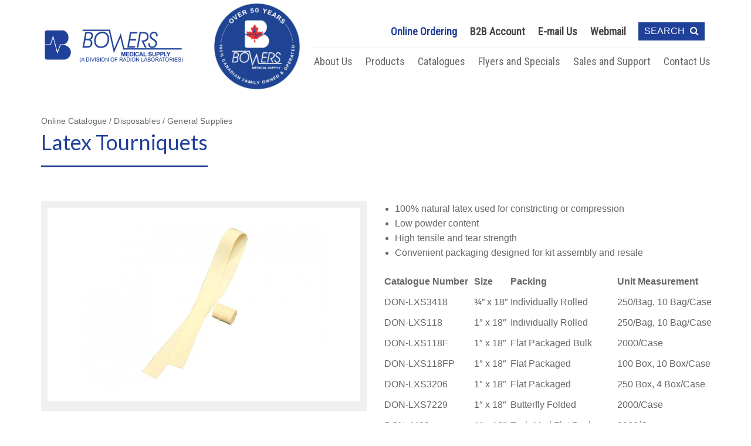

--- FILE ---
content_type: text/html; charset=UTF-8
request_url: https://bowersmedical.com/online-catalogue-product/latex-tourniquets/
body_size: 12941
content:
<!DOCTYPE html>
<html lang="en-US">
<head>
<!--[if lt IE 10]><p class=chromeframe>Your browser is <em>ancient!</em> <a href="https://updatemybrowser.org/ "> Upgrade to a different browser</a> or <a href="https://support.google.com/chrome/answer/95346?hl=en">install Google Chrome </a> to experience this site.</p>
  <style>
  .chromeframe {
  font-size:20px;
  text-align: center;
  padding-top:100px;
  }
  .off-canvas-wrap {
  display:none;
  }
  </style>
<![endif]-->
<meta charset="UTF-8">
<meta name="viewport" content="width=device-width, initial-scale=1, user-scalable=no">
<link rel="profile" href="http://gmpg.org/xfn/11">
<link rel="pingback" href="https://bowersmedical.com/xmlrpc.php">
<link rel="shortcut icon" href="https://bowersmedical.com/wp-content/themes/bowersmedical/assets/img/icons/bowers-favicon.jpg" />

<meta name='robots' content='index, follow, max-image-preview:large, max-snippet:-1, max-video-preview:-1' />

	<!-- This site is optimized with the Yoast SEO plugin v26.7 - https://yoast.com/wordpress/plugins/seo/ -->
	<title>Latex Tourniquets - Bowers Medical Supply</title>
	<link rel="canonical" href="https://bowersmedical.com/online-catalogue-product/latex-tourniquets/" />
	<meta property="og:locale" content="en_US" />
	<meta property="og:type" content="article" />
	<meta property="og:title" content="Latex Tourniquets - Bowers Medical Supply" />
	<meta property="og:description" content="100% natural latex used for constricting or compression Low powder content High tensile and tear strength Convenient packaging designed for kit assembly and resale Catalogue Number Size Packing Unit Measurement DON-LXS3418 ¾&#8221; x 18&#8243; Individually Rolled 250/Bag, 10 Bag/Case DON-LXS118 1&#8243; x 18&#8243; Individually Rolled 250/Bag, 10 Bag/Case DON-LXS118F 1&#8243; x 18&#8243; Flat Packaged Bulk [&hellip;]" />
	<meta property="og:url" content="https://bowersmedical.com/online-catalogue-product/latex-tourniquets/" />
	<meta property="og:site_name" content="Bowers Medical Supply" />
	<meta property="article:modified_time" content="2017-10-10T17:38:05+00:00" />
	<meta property="og:image" content="https://bowersmedical.com/wp-content/uploads/2017/10/DON-LXS118.jpg" />
	<meta property="og:image:width" content="420" />
	<meta property="og:image:height" content="300" />
	<meta property="og:image:type" content="image/jpeg" />
	<meta name="twitter:card" content="summary_large_image" />
	<script type="application/ld+json" class="yoast-schema-graph">{"@context":"https://schema.org","@graph":[{"@type":"WebPage","@id":"https://bowersmedical.com/online-catalogue-product/latex-tourniquets/","url":"https://bowersmedical.com/online-catalogue-product/latex-tourniquets/","name":"Latex Tourniquets - Bowers Medical Supply","isPartOf":{"@id":"https://bowersmedical.com/#website"},"primaryImageOfPage":{"@id":"https://bowersmedical.com/online-catalogue-product/latex-tourniquets/#primaryimage"},"image":{"@id":"https://bowersmedical.com/online-catalogue-product/latex-tourniquets/#primaryimage"},"thumbnailUrl":"https://bowersmedical.com/wp-content/uploads/2017/10/DON-LXS118.jpg","datePublished":"2017-10-03T22:10:42+00:00","dateModified":"2017-10-10T17:38:05+00:00","breadcrumb":{"@id":"https://bowersmedical.com/online-catalogue-product/latex-tourniquets/#breadcrumb"},"inLanguage":"en-US","potentialAction":[{"@type":"ReadAction","target":["https://bowersmedical.com/online-catalogue-product/latex-tourniquets/"]}]},{"@type":"ImageObject","inLanguage":"en-US","@id":"https://bowersmedical.com/online-catalogue-product/latex-tourniquets/#primaryimage","url":"https://bowersmedical.com/wp-content/uploads/2017/10/DON-LXS118.jpg","contentUrl":"https://bowersmedical.com/wp-content/uploads/2017/10/DON-LXS118.jpg","width":420,"height":300},{"@type":"BreadcrumbList","@id":"https://bowersmedical.com/online-catalogue-product/latex-tourniquets/#breadcrumb","itemListElement":[{"@type":"ListItem","position":1,"name":"Home","item":"https://bowersmedical.com/"},{"@type":"ListItem","position":2,"name":"Online Catalogue","item":"https://bowersmedical.com/online-catalogue/"},{"@type":"ListItem","position":3,"name":"Latex Tourniquets"}]},{"@type":"WebSite","@id":"https://bowersmedical.com/#website","url":"https://bowersmedical.com/","name":"Bowers Medical Supply","description":"","potentialAction":[{"@type":"SearchAction","target":{"@type":"EntryPoint","urlTemplate":"https://bowersmedical.com/?s={search_term_string}"},"query-input":{"@type":"PropertyValueSpecification","valueRequired":true,"valueName":"search_term_string"}}],"inLanguage":"en-US"}]}</script>
	<!-- / Yoast SEO plugin. -->


<link rel='dns-prefetch' href='//maxcdn.bootstrapcdn.com' />
<link rel="alternate" type="application/rss+xml" title="Bowers Medical Supply &raquo; Feed" href="https://bowersmedical.com/feed/" />
<link rel="alternate" type="application/rss+xml" title="Bowers Medical Supply &raquo; Comments Feed" href="https://bowersmedical.com/comments/feed/" />
<link rel="alternate" title="oEmbed (JSON)" type="application/json+oembed" href="https://bowersmedical.com/wp-json/oembed/1.0/embed?url=https%3A%2F%2Fbowersmedical.com%2Fonline-catalogue-product%2Flatex-tourniquets%2F" />
<link rel="alternate" title="oEmbed (XML)" type="text/xml+oembed" href="https://bowersmedical.com/wp-json/oembed/1.0/embed?url=https%3A%2F%2Fbowersmedical.com%2Fonline-catalogue-product%2Flatex-tourniquets%2F&#038;format=xml" />
<style id='wp-img-auto-sizes-contain-inline-css' type='text/css'>
img:is([sizes=auto i],[sizes^="auto," i]){contain-intrinsic-size:3000px 1500px}
/*# sourceURL=wp-img-auto-sizes-contain-inline-css */
</style>
<style id='wp-emoji-styles-inline-css' type='text/css'>

	img.wp-smiley, img.emoji {
		display: inline !important;
		border: none !important;
		box-shadow: none !important;
		height: 1em !important;
		width: 1em !important;
		margin: 0 0.07em !important;
		vertical-align: -0.1em !important;
		background: none !important;
		padding: 0 !important;
	}
/*# sourceURL=wp-emoji-styles-inline-css */
</style>
<style id='wp-block-library-inline-css' type='text/css'>
:root{--wp-block-synced-color:#7a00df;--wp-block-synced-color--rgb:122,0,223;--wp-bound-block-color:var(--wp-block-synced-color);--wp-editor-canvas-background:#ddd;--wp-admin-theme-color:#007cba;--wp-admin-theme-color--rgb:0,124,186;--wp-admin-theme-color-darker-10:#006ba1;--wp-admin-theme-color-darker-10--rgb:0,107,160.5;--wp-admin-theme-color-darker-20:#005a87;--wp-admin-theme-color-darker-20--rgb:0,90,135;--wp-admin-border-width-focus:2px}@media (min-resolution:192dpi){:root{--wp-admin-border-width-focus:1.5px}}.wp-element-button{cursor:pointer}:root .has-very-light-gray-background-color{background-color:#eee}:root .has-very-dark-gray-background-color{background-color:#313131}:root .has-very-light-gray-color{color:#eee}:root .has-very-dark-gray-color{color:#313131}:root .has-vivid-green-cyan-to-vivid-cyan-blue-gradient-background{background:linear-gradient(135deg,#00d084,#0693e3)}:root .has-purple-crush-gradient-background{background:linear-gradient(135deg,#34e2e4,#4721fb 50%,#ab1dfe)}:root .has-hazy-dawn-gradient-background{background:linear-gradient(135deg,#faaca8,#dad0ec)}:root .has-subdued-olive-gradient-background{background:linear-gradient(135deg,#fafae1,#67a671)}:root .has-atomic-cream-gradient-background{background:linear-gradient(135deg,#fdd79a,#004a59)}:root .has-nightshade-gradient-background{background:linear-gradient(135deg,#330968,#31cdcf)}:root .has-midnight-gradient-background{background:linear-gradient(135deg,#020381,#2874fc)}:root{--wp--preset--font-size--normal:16px;--wp--preset--font-size--huge:42px}.has-regular-font-size{font-size:1em}.has-larger-font-size{font-size:2.625em}.has-normal-font-size{font-size:var(--wp--preset--font-size--normal)}.has-huge-font-size{font-size:var(--wp--preset--font-size--huge)}.has-text-align-center{text-align:center}.has-text-align-left{text-align:left}.has-text-align-right{text-align:right}.has-fit-text{white-space:nowrap!important}#end-resizable-editor-section{display:none}.aligncenter{clear:both}.items-justified-left{justify-content:flex-start}.items-justified-center{justify-content:center}.items-justified-right{justify-content:flex-end}.items-justified-space-between{justify-content:space-between}.screen-reader-text{border:0;clip-path:inset(50%);height:1px;margin:-1px;overflow:hidden;padding:0;position:absolute;width:1px;word-wrap:normal!important}.screen-reader-text:focus{background-color:#ddd;clip-path:none;color:#444;display:block;font-size:1em;height:auto;left:5px;line-height:normal;padding:15px 23px 14px;text-decoration:none;top:5px;width:auto;z-index:100000}html :where(.has-border-color){border-style:solid}html :where([style*=border-top-color]){border-top-style:solid}html :where([style*=border-right-color]){border-right-style:solid}html :where([style*=border-bottom-color]){border-bottom-style:solid}html :where([style*=border-left-color]){border-left-style:solid}html :where([style*=border-width]){border-style:solid}html :where([style*=border-top-width]){border-top-style:solid}html :where([style*=border-right-width]){border-right-style:solid}html :where([style*=border-bottom-width]){border-bottom-style:solid}html :where([style*=border-left-width]){border-left-style:solid}html :where(img[class*=wp-image-]){height:auto;max-width:100%}:where(figure){margin:0 0 1em}html :where(.is-position-sticky){--wp-admin--admin-bar--position-offset:var(--wp-admin--admin-bar--height,0px)}@media screen and (max-width:600px){html :where(.is-position-sticky){--wp-admin--admin-bar--position-offset:0px}}

/*# sourceURL=wp-block-library-inline-css */
</style><link rel='stylesheet' id='wc-blocks-style-css' href='https://bowersmedical.com/wp-content/plugins/woocommerce/assets/client/blocks/wc-blocks.css?ver=wc-10.4.3' type='text/css' media='all' />
<style id='global-styles-inline-css' type='text/css'>
:root{--wp--preset--aspect-ratio--square: 1;--wp--preset--aspect-ratio--4-3: 4/3;--wp--preset--aspect-ratio--3-4: 3/4;--wp--preset--aspect-ratio--3-2: 3/2;--wp--preset--aspect-ratio--2-3: 2/3;--wp--preset--aspect-ratio--16-9: 16/9;--wp--preset--aspect-ratio--9-16: 9/16;--wp--preset--color--black: #000000;--wp--preset--color--cyan-bluish-gray: #abb8c3;--wp--preset--color--white: #ffffff;--wp--preset--color--pale-pink: #f78da7;--wp--preset--color--vivid-red: #cf2e2e;--wp--preset--color--luminous-vivid-orange: #ff6900;--wp--preset--color--luminous-vivid-amber: #fcb900;--wp--preset--color--light-green-cyan: #7bdcb5;--wp--preset--color--vivid-green-cyan: #00d084;--wp--preset--color--pale-cyan-blue: #8ed1fc;--wp--preset--color--vivid-cyan-blue: #0693e3;--wp--preset--color--vivid-purple: #9b51e0;--wp--preset--gradient--vivid-cyan-blue-to-vivid-purple: linear-gradient(135deg,rgb(6,147,227) 0%,rgb(155,81,224) 100%);--wp--preset--gradient--light-green-cyan-to-vivid-green-cyan: linear-gradient(135deg,rgb(122,220,180) 0%,rgb(0,208,130) 100%);--wp--preset--gradient--luminous-vivid-amber-to-luminous-vivid-orange: linear-gradient(135deg,rgb(252,185,0) 0%,rgb(255,105,0) 100%);--wp--preset--gradient--luminous-vivid-orange-to-vivid-red: linear-gradient(135deg,rgb(255,105,0) 0%,rgb(207,46,46) 100%);--wp--preset--gradient--very-light-gray-to-cyan-bluish-gray: linear-gradient(135deg,rgb(238,238,238) 0%,rgb(169,184,195) 100%);--wp--preset--gradient--cool-to-warm-spectrum: linear-gradient(135deg,rgb(74,234,220) 0%,rgb(151,120,209) 20%,rgb(207,42,186) 40%,rgb(238,44,130) 60%,rgb(251,105,98) 80%,rgb(254,248,76) 100%);--wp--preset--gradient--blush-light-purple: linear-gradient(135deg,rgb(255,206,236) 0%,rgb(152,150,240) 100%);--wp--preset--gradient--blush-bordeaux: linear-gradient(135deg,rgb(254,205,165) 0%,rgb(254,45,45) 50%,rgb(107,0,62) 100%);--wp--preset--gradient--luminous-dusk: linear-gradient(135deg,rgb(255,203,112) 0%,rgb(199,81,192) 50%,rgb(65,88,208) 100%);--wp--preset--gradient--pale-ocean: linear-gradient(135deg,rgb(255,245,203) 0%,rgb(182,227,212) 50%,rgb(51,167,181) 100%);--wp--preset--gradient--electric-grass: linear-gradient(135deg,rgb(202,248,128) 0%,rgb(113,206,126) 100%);--wp--preset--gradient--midnight: linear-gradient(135deg,rgb(2,3,129) 0%,rgb(40,116,252) 100%);--wp--preset--font-size--small: 13px;--wp--preset--font-size--medium: 20px;--wp--preset--font-size--large: 36px;--wp--preset--font-size--x-large: 42px;--wp--preset--spacing--20: 0.44rem;--wp--preset--spacing--30: 0.67rem;--wp--preset--spacing--40: 1rem;--wp--preset--spacing--50: 1.5rem;--wp--preset--spacing--60: 2.25rem;--wp--preset--spacing--70: 3.38rem;--wp--preset--spacing--80: 5.06rem;--wp--preset--shadow--natural: 6px 6px 9px rgba(0, 0, 0, 0.2);--wp--preset--shadow--deep: 12px 12px 50px rgba(0, 0, 0, 0.4);--wp--preset--shadow--sharp: 6px 6px 0px rgba(0, 0, 0, 0.2);--wp--preset--shadow--outlined: 6px 6px 0px -3px rgb(255, 255, 255), 6px 6px rgb(0, 0, 0);--wp--preset--shadow--crisp: 6px 6px 0px rgb(0, 0, 0);}:where(.is-layout-flex){gap: 0.5em;}:where(.is-layout-grid){gap: 0.5em;}body .is-layout-flex{display: flex;}.is-layout-flex{flex-wrap: wrap;align-items: center;}.is-layout-flex > :is(*, div){margin: 0;}body .is-layout-grid{display: grid;}.is-layout-grid > :is(*, div){margin: 0;}:where(.wp-block-columns.is-layout-flex){gap: 2em;}:where(.wp-block-columns.is-layout-grid){gap: 2em;}:where(.wp-block-post-template.is-layout-flex){gap: 1.25em;}:where(.wp-block-post-template.is-layout-grid){gap: 1.25em;}.has-black-color{color: var(--wp--preset--color--black) !important;}.has-cyan-bluish-gray-color{color: var(--wp--preset--color--cyan-bluish-gray) !important;}.has-white-color{color: var(--wp--preset--color--white) !important;}.has-pale-pink-color{color: var(--wp--preset--color--pale-pink) !important;}.has-vivid-red-color{color: var(--wp--preset--color--vivid-red) !important;}.has-luminous-vivid-orange-color{color: var(--wp--preset--color--luminous-vivid-orange) !important;}.has-luminous-vivid-amber-color{color: var(--wp--preset--color--luminous-vivid-amber) !important;}.has-light-green-cyan-color{color: var(--wp--preset--color--light-green-cyan) !important;}.has-vivid-green-cyan-color{color: var(--wp--preset--color--vivid-green-cyan) !important;}.has-pale-cyan-blue-color{color: var(--wp--preset--color--pale-cyan-blue) !important;}.has-vivid-cyan-blue-color{color: var(--wp--preset--color--vivid-cyan-blue) !important;}.has-vivid-purple-color{color: var(--wp--preset--color--vivid-purple) !important;}.has-black-background-color{background-color: var(--wp--preset--color--black) !important;}.has-cyan-bluish-gray-background-color{background-color: var(--wp--preset--color--cyan-bluish-gray) !important;}.has-white-background-color{background-color: var(--wp--preset--color--white) !important;}.has-pale-pink-background-color{background-color: var(--wp--preset--color--pale-pink) !important;}.has-vivid-red-background-color{background-color: var(--wp--preset--color--vivid-red) !important;}.has-luminous-vivid-orange-background-color{background-color: var(--wp--preset--color--luminous-vivid-orange) !important;}.has-luminous-vivid-amber-background-color{background-color: var(--wp--preset--color--luminous-vivid-amber) !important;}.has-light-green-cyan-background-color{background-color: var(--wp--preset--color--light-green-cyan) !important;}.has-vivid-green-cyan-background-color{background-color: var(--wp--preset--color--vivid-green-cyan) !important;}.has-pale-cyan-blue-background-color{background-color: var(--wp--preset--color--pale-cyan-blue) !important;}.has-vivid-cyan-blue-background-color{background-color: var(--wp--preset--color--vivid-cyan-blue) !important;}.has-vivid-purple-background-color{background-color: var(--wp--preset--color--vivid-purple) !important;}.has-black-border-color{border-color: var(--wp--preset--color--black) !important;}.has-cyan-bluish-gray-border-color{border-color: var(--wp--preset--color--cyan-bluish-gray) !important;}.has-white-border-color{border-color: var(--wp--preset--color--white) !important;}.has-pale-pink-border-color{border-color: var(--wp--preset--color--pale-pink) !important;}.has-vivid-red-border-color{border-color: var(--wp--preset--color--vivid-red) !important;}.has-luminous-vivid-orange-border-color{border-color: var(--wp--preset--color--luminous-vivid-orange) !important;}.has-luminous-vivid-amber-border-color{border-color: var(--wp--preset--color--luminous-vivid-amber) !important;}.has-light-green-cyan-border-color{border-color: var(--wp--preset--color--light-green-cyan) !important;}.has-vivid-green-cyan-border-color{border-color: var(--wp--preset--color--vivid-green-cyan) !important;}.has-pale-cyan-blue-border-color{border-color: var(--wp--preset--color--pale-cyan-blue) !important;}.has-vivid-cyan-blue-border-color{border-color: var(--wp--preset--color--vivid-cyan-blue) !important;}.has-vivid-purple-border-color{border-color: var(--wp--preset--color--vivid-purple) !important;}.has-vivid-cyan-blue-to-vivid-purple-gradient-background{background: var(--wp--preset--gradient--vivid-cyan-blue-to-vivid-purple) !important;}.has-light-green-cyan-to-vivid-green-cyan-gradient-background{background: var(--wp--preset--gradient--light-green-cyan-to-vivid-green-cyan) !important;}.has-luminous-vivid-amber-to-luminous-vivid-orange-gradient-background{background: var(--wp--preset--gradient--luminous-vivid-amber-to-luminous-vivid-orange) !important;}.has-luminous-vivid-orange-to-vivid-red-gradient-background{background: var(--wp--preset--gradient--luminous-vivid-orange-to-vivid-red) !important;}.has-very-light-gray-to-cyan-bluish-gray-gradient-background{background: var(--wp--preset--gradient--very-light-gray-to-cyan-bluish-gray) !important;}.has-cool-to-warm-spectrum-gradient-background{background: var(--wp--preset--gradient--cool-to-warm-spectrum) !important;}.has-blush-light-purple-gradient-background{background: var(--wp--preset--gradient--blush-light-purple) !important;}.has-blush-bordeaux-gradient-background{background: var(--wp--preset--gradient--blush-bordeaux) !important;}.has-luminous-dusk-gradient-background{background: var(--wp--preset--gradient--luminous-dusk) !important;}.has-pale-ocean-gradient-background{background: var(--wp--preset--gradient--pale-ocean) !important;}.has-electric-grass-gradient-background{background: var(--wp--preset--gradient--electric-grass) !important;}.has-midnight-gradient-background{background: var(--wp--preset--gradient--midnight) !important;}.has-small-font-size{font-size: var(--wp--preset--font-size--small) !important;}.has-medium-font-size{font-size: var(--wp--preset--font-size--medium) !important;}.has-large-font-size{font-size: var(--wp--preset--font-size--large) !important;}.has-x-large-font-size{font-size: var(--wp--preset--font-size--x-large) !important;}
/*# sourceURL=global-styles-inline-css */
</style>

<style id='classic-theme-styles-inline-css' type='text/css'>
/*! This file is auto-generated */
.wp-block-button__link{color:#fff;background-color:#32373c;border-radius:9999px;box-shadow:none;text-decoration:none;padding:calc(.667em + 2px) calc(1.333em + 2px);font-size:1.125em}.wp-block-file__button{background:#32373c;color:#fff;text-decoration:none}
/*# sourceURL=/wp-includes/css/classic-themes.min.css */
</style>
<link rel='stylesheet' id='woocommerce-layout-css' href='https://bowersmedical.com/wp-content/plugins/woocommerce/assets/css/woocommerce-layout.css?ver=10.4.3' type='text/css' media='all' />
<link rel='stylesheet' id='woocommerce-smallscreen-css' href='https://bowersmedical.com/wp-content/plugins/woocommerce/assets/css/woocommerce-smallscreen.css?ver=10.4.3' type='text/css' media='only screen and (max-width: 768px)' />
<link rel='stylesheet' id='woocommerce-general-css' href='https://bowersmedical.com/wp-content/plugins/woocommerce/assets/css/woocommerce.css?ver=10.4.3' type='text/css' media='all' />
<style id='woocommerce-inline-inline-css' type='text/css'>
.woocommerce form .form-row .required { visibility: visible; }
/*# sourceURL=woocommerce-inline-inline-css */
</style>
<link rel='stylesheet' id='font-awesome-css' href='https://maxcdn.bootstrapcdn.com/font-awesome/4.4.0/css/font-awesome.min.css?ver=d55fdb05be5334c62792b04dc9c70288' type='text/css' media='all' />
<link rel='stylesheet' id='mangopress-style-css' href='https://bowersmedical.com/wp-content/themes/bowersmedical/dist/css/style.css?id=40bb67b28a957a9a5cf66cb6e99840de&#038;ver=1.0.0' type='text/css' media='all' />
<script type="text/javascript" src="https://bowersmedical.com/wp-content/themes/bowersmedical/dist/js/vendor/jquery.min.js?ver=2.1.4" id="jquery-js"></script>
<script type="text/javascript" src="https://bowersmedical.com/wp-content/plugins/woocommerce/assets/js/jquery-blockui/jquery.blockUI.min.js?ver=2.7.0-wc.10.4.3" id="wc-jquery-blockui-js" defer="defer" data-wp-strategy="defer"></script>
<script type="text/javascript" id="wc-add-to-cart-js-extra">
/* <![CDATA[ */
var wc_add_to_cart_params = {"ajax_url":"/wp-admin/admin-ajax.php","wc_ajax_url":"/?wc-ajax=%%endpoint%%","i18n_view_cart":"View cart","cart_url":"https://bowersmedical.com/cart/","is_cart":"","cart_redirect_after_add":"no"};
//# sourceURL=wc-add-to-cart-js-extra
/* ]]> */
</script>
<script type="text/javascript" src="https://bowersmedical.com/wp-content/plugins/woocommerce/assets/js/frontend/add-to-cart.min.js?ver=10.4.3" id="wc-add-to-cart-js" defer="defer" data-wp-strategy="defer"></script>
<script type="text/javascript" src="https://bowersmedical.com/wp-content/plugins/woocommerce/assets/js/js-cookie/js.cookie.min.js?ver=2.1.4-wc.10.4.3" id="wc-js-cookie-js" defer="defer" data-wp-strategy="defer"></script>
<script type="text/javascript" id="woocommerce-js-extra">
/* <![CDATA[ */
var woocommerce_params = {"ajax_url":"/wp-admin/admin-ajax.php","wc_ajax_url":"/?wc-ajax=%%endpoint%%","i18n_password_show":"Show password","i18n_password_hide":"Hide password"};
//# sourceURL=woocommerce-js-extra
/* ]]> */
</script>
<script type="text/javascript" src="https://bowersmedical.com/wp-content/plugins/woocommerce/assets/js/frontend/woocommerce.min.js?ver=10.4.3" id="woocommerce-js" defer="defer" data-wp-strategy="defer"></script>
<link rel="https://api.w.org/" href="https://bowersmedical.com/wp-json/" /><link rel="EditURI" type="application/rsd+xml" title="RSD" href="https://bowersmedical.com/xmlrpc.php?rsd" />

<link rel='shortlink' href='https://bowersmedical.com/?p=7952' />
	<noscript><style>.woocommerce-product-gallery{ opacity: 1 !important; }</style></noscript>
	<link rel="icon" href="https://bowersmedical.com/wp-content/uploads/2016/01/bowers-favicon.jpg" sizes="32x32" />
<link rel="icon" href="https://bowersmedical.com/wp-content/uploads/2016/01/bowers-favicon.jpg" sizes="192x192" />
<link rel="apple-touch-icon" href="https://bowersmedical.com/wp-content/uploads/2016/01/bowers-favicon.jpg" />
<meta name="msapplication-TileImage" content="https://bowersmedical.com/wp-content/uploads/2016/01/bowers-favicon.jpg" />
<!-- Global site tag (gtag.js) - Google Analytics -->
<script async src="https://www.googletagmanager.com/gtag/js?id=UA-494781-64"></script>
<script>
  window.dataLayer = window.dataLayer || [];
  function gtag(){dataLayer.push(arguments);}
  gtag('js', new Date());

  gtag('config', 'UA-494781-64');
</script>
</head>
  <body class="wp-singular online_catalogue-template-default single single-online_catalogue postid-7952 wp-theme-bowersmedical woocommerce woocommerce-page single-product theme-bowersmedical woocommerce-no-js">  

   
  <div id="loadOverlay" style="background-color:#ffffff;height:100vh;width:100%;position:fixed;top:0;z-index:999999;opacity:1;transition: opacity 0.3s ease;"></div>
  <div class="off-canvas-wrap" data-offcanvas>
    <div class="inner-wrap">

      <nav class="tab-bar">
        <div class="right-small">
          <a class="right-off-canvas-toggle menu-icon" >
              <div>
                <span></span>
                <span></span>
                <span></span>
              </div>
          </a>
         </div>

        <div class="middle tab-bar-section">
          <a href="https://bowersmedical.com">
            <span class="hide">Latex Tourniquets - Bowers Medical Supply</span>
              <h2 class="title">
                <span class="hide">Bowers Medical Supply</span>
                                  <img class="site-logo" src="https://bowersmedical.com/wp-content/uploads/2022/07/bowers-logo3.png" alt="">
                              </h2>
            </a>
                          <img class="cta-mobile-image" src="https://bowersmedical.com/wp-content/uploads/2025/11/circle0-300x299.jpeg" alt="Call To Action Image">
                    </div>
      </nav>

      <aside class="right-off-canvas-menu">

      <form method="get" id="searchform--mobile" class="searchform--mobile clearfix" action="https://bowersmedical.com/">
        <input type="text" placeholder="Type To Search" name="s" id="s" />
        <button type="submit" id="searchsubmit" value=""><i class="fa fa-search" aria-hidden="true"></i></button>
      </form>

      <div class="menu-mobile-menu-container"><ul id="menu-mobile-menu" class="off-canvas-list"><li id="menu-item-215" class="menu-item menu-item-type-post_type menu-item-object-page menu-item-home menu-item-215"><a href="https://bowersmedical.com/">Home</a></li>
<li id="menu-item-199" class="menu-item menu-item-type-post_type menu-item-object-page menu-item-has-children has-submenu menu-item-199"><a href="https://bowersmedical.com/about-us/">About Us</a><ul class="right-submenu">
<li class="back"><a href="#">
 Back</a></li>	<li id="menu-item-203" class="menu-item menu-item-type-post_type menu-item-object-page menu-item-203"><a href="https://bowersmedical.com/about-us/">About Us</a></li>
	<li id="menu-item-202" class="menu-item menu-item-type-post_type menu-item-object-page menu-item-202"><a href="https://bowersmedical.com/credentials/">Credentials</a></li>
	<li id="menu-item-200" class="menu-item menu-item-type-post_type menu-item-object-page menu-item-200"><a href="https://bowersmedical.com/corporate-memberships/">Corporate Memberships</a></li>
	<li id="menu-item-201" class="menu-item menu-item-type-post_type menu-item-object-page menu-item-201"><a href="https://bowersmedical.com/community/">Community</a></li>
</ul>
</li>
<li id="menu-item-455" class="menu-item menu-item-type-custom menu-item-object-custom menu-item-has-children has-submenu menu-item-455"><a href="http://bowersmedical.com/online-catalogue/">Products</a><ul class="right-submenu">
<li class="back"><a href="#">
 Back</a></li>	<li id="menu-item-506" class="menu-item menu-item-type-custom menu-item-object-custom menu-item-506"><a href="http://bowersmedical.com/online-catalogue/market-segment/acute-care/">Acute Care</a></li>
	<li id="menu-item-507" class="menu-item menu-item-type-custom menu-item-object-custom menu-item-507"><a href="http://bowersmedical.com/online-catalogue/market-segment/long-term-care/">Long Term Care</a></li>
	<li id="menu-item-508" class="menu-item menu-item-type-custom menu-item-object-custom menu-item-508"><a href="http://bowersmedical.com/online-catalogue/market-segment/primary-care/">Primary Care</a></li>
	<li id="menu-item-509" class="menu-item menu-item-type-custom menu-item-object-custom menu-item-509"><a href="http://bowersmedical.com/online-catalogue/market-segment/alternate-care/">Alternate Care</a></li>
	<li id="menu-item-510" class="menu-item menu-item-type-custom menu-item-object-custom menu-item-510"><a href="http://bowersmedical.com/online-catalogue/market-segment/home-health-care/">Home Health Care</a></li>
	<li id="menu-item-511" class="menu-item menu-item-type-custom menu-item-object-custom menu-item-511"><a href="http://bowersmedical.com/online-catalogue/market-segment/dental-care/">Dental Care</a></li>
	<li id="menu-item-512" class="menu-item menu-item-type-custom menu-item-object-custom menu-item-512"><a href="http://bowersmedical.com/online-catalogue/market-segment/health-wellness/">Health &#038; Wellness</a></li>
</ul>
</li>
<li id="menu-item-211" class="menu-item menu-item-type-post_type menu-item-object-page menu-item-211"><a href="https://bowersmedical.com/catalogues/">Catalogues</a></li>
<li id="menu-item-212" class="menu-item menu-item-type-post_type menu-item-object-page menu-item-212"><a href="https://bowersmedical.com/flyers-and-specials/">Flyers and Specials</a></li>
<li id="menu-item-213" class="menu-item menu-item-type-post_type menu-item-object-page menu-item-213"><a href="https://bowersmedical.com/sales-and-support/">Sales and Support</a></li>
<li id="menu-item-214" class="menu-item menu-item-type-post_type menu-item-object-page menu-item-214"><a href="https://bowersmedical.com/contact-us/">Contact Us</a></li>
<li id="menu-item-2803" class="menu-item menu-item-type-custom menu-item-object-custom menu-item-2803"><a href="https://b2b.bowersmedical.com/TravExternal">B2B Account</a></li>
<li id="menu-item-2804" class="menu-item menu-item-type-custom menu-item-object-custom menu-item-2804"><a href="https://cwh25.canadianwebhosting.com:2096/">Webmail</a></li>
<li id="menu-item-2805" class="menu-item menu-item-type-custom menu-item-object-custom menu-item-2805"><a href="http://bowersmedical.com/online-ordering/">Online Ordering</a></li>
</ul></div>
      </aside>

<div class="search-box">
    <div class="row">
        <div class="small-10 columns">
             <i class="fa fa-search top-searching"></i>
             <div class="search-left">
                <form method="get" id="searchform" class="searchform" action="https://bowersmedical.com/">
	<div>
		<div class="row">
			<div class="small-12 medium-7 large-4 columns search-form-input">
				<input type="text" placeholder="Type To Search" name="s" id="s" />
			</div>
			<div class="small-12 medium-5 large-8 columns">
				<button type="submit" id="searchsubmit" value="">Search</button>
			</div>
		</div>
	</div>
</form>
             </div>
        </div><!-- end .columns -->
        <div class="small-2 columns close-top-form">
             <a class="search-toggle search-close">close <i class="fa fa-close"></i></a>
        </div> <!--end .columns-->

    </div><!-- end .row -->
</div><!-- end .search-box -->

      <div class="main-section">
        <div id="page" class="hfeed site">
            <header id="masthead" class="site-header">
                <div class="row">
                    <div class="small-12 medium-3 columns">
                        <div class="site-branding">
                            <h2 class="site-title"><a href="https://bowersmedical.com/" rel="home">
                            
                                                          <img class="site-logo" src="https://bowersmedical.com/wp-content/uploads/2022/07/bowers-logo3.png" alt="Bowers Medical Supply">
                                                        <span class="hide">Bowers Medical Supply</span></a></h2>
                        </div><!-- .site-branding -->
                    </div>
                    <div class="small-12 medium-9 columns top-main-column">
                        <nav id="top-link-navigation" class="link-navigation 
                                                          menu-cart-none 
                            "
                            >
                            <div class="menu-top-link-menu-container"><ul id="menu-top-link-menu" class="menu"><li id="menu-item-457" class="menu-item-custom-colour-1 menu-item menu-item-type-custom menu-item-object-custom menu-item-457"><a target="_blank" href="https://shop.bowersmedical.com/">Online Ordering</a></li>
<li id="menu-item-30" class="menu-item menu-item-type-custom menu-item-object-custom menu-item-30"><a target="_blank" href="https://b2b.bowersmedical.com/TravExternal">B2B Account</a></li>
<li id="menu-item-8564" class="menu-item menu-item-type-custom menu-item-object-custom menu-item-8564"><a target="_blank" href="mailto:info@bowersmedical.com">E-mail Us</a></li>
<li id="menu-item-31" class="menu-item menu-item-type-custom menu-item-object-custom menu-item-31"><a target="_blank" href="https://mail.bowersmedical.com">Webmail</a></li>
</ul></div>
                        </nav><!-- #site-navigation -->

                        <div class="search-menu">
                              <!-- SEARCH ICON -->
                              <a class="search-toggle" href="#">Search <i class="fa fa-search"></i></a>

                              <!-- CART -->



                              

                            </div><!-- end .search-menu -->

                    </div>
                    <div class="small-9 columns top-main-column" style="position: relative;">
                                                  <img class="cta-image" src="https://bowersmedical.com/wp-content/uploads/2025/11/circle0-628x626.jpeg" alt="Call To Action Image">
                                                <nav id="site-navigation" class="main-navigation" >
                            <div class="menu-main-menu-container"><ul id="primary-menu" class="menu"><li id="menu-item-24" class="menu-item menu-item-type-post_type menu-item-object-page menu-item-has-children menu-item-24"><a href="https://bowersmedical.com/about-us/">About Us</a>
<ul class="sub-menu">
	<li id="menu-item-106" class="menu-item menu-item-type-post_type menu-item-object-page menu-item-106"><a href="https://bowersmedical.com/credentials/">Credentials</a></li>
	<li id="menu-item-107" class="menu-item menu-item-type-post_type menu-item-object-page menu-item-107"><a href="https://bowersmedical.com/corporate-memberships/">Corporate Memberships</a></li>
	<li id="menu-item-108" class="menu-item menu-item-type-post_type menu-item-object-page menu-item-108"><a href="https://bowersmedical.com/community/">Community</a></li>
</ul>
</li>
<li id="menu-item-454" class="menu-item menu-item-type-custom menu-item-object-custom menu-item-has-children menu-item-454"><a href="http://bowersmedical.com/online-catalogue/">Products</a>
<ul class="sub-menu">
	<li id="menu-item-502" class="menu-item menu-item-type-custom menu-item-object-custom menu-item-502"><a href="http://bowersmedical.com/online-catalogue/market-segment/acute-care/">Acute Care</a></li>
	<li id="menu-item-500" class="menu-item menu-item-type-custom menu-item-object-custom menu-item-500"><a href="http://bowersmedical.com/online-catalogue/market-segment/long-term-care/">Long Term Care</a></li>
	<li id="menu-item-501" class="menu-item menu-item-type-custom menu-item-object-custom menu-item-501"><a href="http://bowersmedical.com/online-catalogue/market-segment/primary-care/">Primary Care</a></li>
	<li id="menu-item-503" class="menu-item menu-item-type-custom menu-item-object-custom menu-item-503"><a href="http://bowersmedical.com/online-catalogue/market-segment/alternate-care/">Alternate Care</a></li>
	<li id="menu-item-504" class="menu-item menu-item-type-custom menu-item-object-custom menu-item-504"><a href="http://bowersmedical.com/online-catalogue/market-segment/home-health-care/">Home Health Care</a></li>
	<li id="menu-item-499" class="menu-item menu-item-type-custom menu-item-object-custom menu-item-499"><a href="http://bowersmedical.com/online-catalogue/market-segment/dental-care/">Dental Care</a></li>
	<li id="menu-item-505" class="menu-item menu-item-type-custom menu-item-object-custom menu-item-has-children menu-item-505"><a href="http://bowersmedical.com/online-catalogue/market-segment/health-wellness/">Health &#038; Wellness</a>
	<ul class="sub-menu">
		<li id="menu-item-8554" class="menu-item menu-item-type-post_type menu-item-object-page menu-item-8554"><a href="https://bowersmedical.com/functional-formularies-meal-replacements/">Functional Formularies® Meals</a></li>
		<li id="menu-item-33587" class="menu-item menu-item-type-custom menu-item-object-custom menu-item-33587"><a href="https://elinkeu.clickdimensions.com/m/1/64142922/p1-b25070-9cd1e37bb0fc44989479bbf8ee6b618a/5/735/3dba4582-588b-45d2-b85a-e57512308197">TENA® Absorbent Products</a></li>
	</ul>
</li>
</ul>
</li>
<li id="menu-item-26" class="menu-item menu-item-type-post_type menu-item-object-page menu-item-26"><a href="https://bowersmedical.com/catalogues/">Catalogues</a></li>
<li id="menu-item-27" class="menu-item menu-item-type-post_type menu-item-object-page menu-item-27"><a href="https://bowersmedical.com/flyers-and-specials/">Flyers and Specials</a></li>
<li id="menu-item-28" class="menu-item menu-item-type-post_type menu-item-object-page menu-item-28"><a href="https://bowersmedical.com/sales-and-support/">Sales and Support</a></li>
<li id="menu-item-29" class="menu-item menu-item-type-post_type menu-item-object-page menu-item-29"><a href="https://bowersmedical.com/contact-us/">Contact Us</a></li>
</ul></div>                        </nav><!-- #site-navigation -->

                    </div>
                </div>
            </header><!-- #masthead -->

            <div id="content" class="site-content">
<link rel='stylesheet' id='woocommerce_prettyPhoto_css-css' href='https://bowersmedical.com/wp-content/plugins/woocommerce/assets/css/prettyPhoto.css?ver=2.5.5' type='text/css' media='all' />
    <div class="site-content online-catalogue-single-page">
        <div class="row">

            <div class="columns small-12">
                <div class="page-title-container">
                    <p class="category-term-title">
                        Online Catalogue
                         / Disposables / General Supplies                    </p>

                    <h1 class="pagetitle product_title entry-title">Latex Tourniquets</h1>
                </div>
                <div class="product-container">
                    <div id="catalogue-item-7952" class="product">
                        <div class="row">

                            <div class="small-12 large-6 columns single-product-content">
                                <div class="images">
                                                                        <a href="https://bowersmedical.com/wp-content/uploads/2017/10/DON-LXS118.jpg" class="woocommerce-main-image zoom" data-rel="prettyPhoto[product-gallery]">
                                        <div class="featured-product-image-container">
                                                                                            <img src="https://bowersmedical.com/wp-content/uploads/2017/10/DON-LXS118.jpg" class="attachment-projects-slider size-projects-slider wp-post-image" data-rel="prettyPhoto[product-gallery]" alt="Image of Latex Tourniquets" />
                                                                                    </div>
                                    </a>

                                    <div class="product-thumbnail-slider thumbnails" data-equalizer="gallery">
                                        
                                    </div>

                                </div>
                            </div>
                            <div class="small-12 large-6 columns single-product-content">
                                <div>
                                    <ul>
<li>100% natural latex used for constricting or compression</li>
<li>Low powder content</li>
<li>High tensile and tear strength</li>
<li>Convenient packaging designed for kit assembly and resale</li>
</ul>
<table style="height: 280px;" width="570">
<tbody>
<tr>
<td width="27%"><strong>Catalogue Number</strong></td>
<td><b>Size</b></td>
<td width="32%"><b>Packing</b></td>
<td><b>Unit Measurement</b></td>
</tr>
<tr>
<td>DON-LXS3418 </td>
<td>¾&#8221; x 18&#8243;</td>
<td>Individually Rolled</td>
<td>250/Bag, 10 Bag/Case</td>
</tr>
<tr>
<td>DON-LXS118 </td>
<td>1&#8243; x 18&#8243;</td>
<td>Individually Rolled</td>
<td>250/Bag, 10 Bag/Case</td>
</tr>
<tr>
<td>DON-LXS118F </td>
<td>1&#8243; x 18&#8243;</td>
<td>Flat Packaged Bulk</td>
<td>2000/Case</td>
</tr>
<tr>
<td>DON-LXS118FP </td>
<td>1&#8243; x 18&#8243;</td>
<td>Flat Packaged</td>
<td>100 Box, 10 Box/Case</td>
</tr>
<tr>
<td>DON-LXS3206 </td>
<td>1&#8243; x 18&#8243;</td>
<td>Flat Packaged</td>
<td>250 Box, 4 Box/Case</td>
</tr>
<tr>
<td>DON-LXS7229 </td>
<td>1&#8243; x 18&#8243;</td>
<td> Butterfly Folded</td>
<td>2000/Case</td>
</tr>
<tr>
<td>DON-4409</td>
<td> 1&#8243; x 18&#8243;</td>
<td>Tech-Med Flat Pack</td>
<td>2000/Case</td>
</tr>
</tbody>
</table>
                                </div>
                                <hr>
                                <div class="product_meta">
                                    <span class="posted_in">Market Segment: <a href="https://bowersmedical.com/catalogue-market-segment/acute-care/" rel="tag">Acute Care</a>, <a href="https://bowersmedical.com/catalogue-market-segment/alternate-care/" rel="tag">Alternate Care</a>, <a href="https://bowersmedical.com/catalogue-market-segment/long-term-care/" rel="tag">Long Term Care</a>, <a href="https://bowersmedical.com/catalogue-market-segment/primary-care/" rel="tag">Primary Care</a></span><br>
                                    <span class="posted_in">Category: <a href="https://bowersmedical.com/online-catalogue-category/disposables/" rel="tag">Disposables</a>, <a href="https://bowersmedical.com/online-catalogue-category/general-supplies/" rel="tag">General Supplies</a></span>                                </div>

                            </div>
                        </div>
                    </div>
                </div>
            </div>
        </div>

                    <div class="product-main-container related-item-container">
                <div class="row">
                    <div class="columns small-12">
                        <h2>You may also like&hellip;</h2>
                        <div class="row related-catalogue" data-equalizer="related-item">
                                                            <div class="small-6 medium-3 end columns" data-equalizer-watch="related-item">
                                    <a href="https://bowersmedical.com/online-catalogue-product/coloplast-brava-strip-paste/" title="Coloplast Brava® Strip Paste" class="related-item">
                                        <div class="product-image-container">
                                                                                        <div class="image-link-container">
                                                <i class="fa fa-plus"></i>
                                            </div>
                                            <div class="center-container">
                                                <div class="center-content">
                                                                                                            <img src="https://bowersmedical.com/wp-content/uploads/2016/08/SWEEN2655-300x126.png" alt="Image of Coloplast Brava® Strip Paste" />
                                                                                                    </div>
                                            </div>
                                        </div>
                                        <h3 class="pro-title">Coloplast Brava® Strip Paste</h3>
                                    </a>
                                </div>
                                                            <div class="small-6 medium-3 end columns" data-equalizer-watch="related-item">
                                    <a href="https://bowersmedical.com/online-catalogue-product/fan-tip-brushes-11-18mm-0-440-inches-fr-34/" title="Fan Tip Brushes, 11.18mm (0.440 inches) / Fr 34" class="related-item">
                                        <div class="product-image-container">
                                                                                        <div class="image-link-container">
                                                <i class="fa fa-plus"></i>
                                            </div>
                                            <div class="center-container">
                                                <div class="center-content">
                                                                                                            <img src="https://bowersmedical.com/wp-content/uploads/2017/09/FT-12-440-300x114.jpg" alt="Image of Fan Tip Brushes, 11.18mm (0.440 inches) / Fr 34" />
                                                                                                    </div>
                                            </div>
                                        </div>
                                        <h3 class="pro-title">Fan Tip Brushes, 11.18mm (0.440 inches) / Fr 34</h3>
                                    </a>
                                </div>
                                                            <div class="small-6 medium-3 end columns" data-equalizer-watch="related-item">
                                    <a href="https://bowersmedical.com/online-catalogue-product/chicopee-chix-pro-quat-professional-series-towels/" title="Chicopee Chix® Pro-Quat® Professional Series Towels" class="related-item">
                                        <div class="product-image-container">
                                                                                        <div class="image-link-container">
                                                <i class="fa fa-plus"></i>
                                            </div>
                                            <div class="center-container">
                                                <div class="center-content">
                                                                                                            <img src="https://bowersmedical.com/wp-content/uploads/2016/10/0065-300x200.jpg" alt="Image of Chicopee Chix® Pro-Quat® Professional Series Towels" />
                                                                                                    </div>
                                            </div>
                                        </div>
                                        <h3 class="pro-title">Chicopee Chix® Pro-Quat® Professional Series Towels</h3>
                                    </a>
                                </div>
                                                            <div class="small-6 medium-3 end columns" data-equalizer-watch="related-item">
                                    <a href="https://bowersmedical.com/online-catalogue-product/new-image-two-piece-urostomy-pouch/" title="New Image Two Piece Urostomy Pouch" class="related-item">
                                        <div class="product-image-container">
                                                                                        <div class="image-link-container">
                                                <i class="fa fa-plus"></i>
                                            </div>
                                            <div class="center-container">
                                                <div class="center-content">
                                                                                                            <img src="https://bowersmedical.com/wp-content/uploads/2017/09/18903-1-300x300.jpg" alt="Image of New Image Two Piece Urostomy Pouch" />
                                                                                                    </div>
                                            </div>
                                        </div>
                                        <h3 class="pro-title">New Image Two Piece Urostomy Pouch</h3>
                                    </a>
                                </div>
                                                    </div>
                    </div>
                    <div class="small-12 columns">
                        <div class="divider"></div>
                    </div>
                </div>
            </div>
        
    </div><!-- #content -->



				</div><!-- #content -->
				<footer id="colophon" class="site-footer slider-padding">
					<!-- TOP FOOTER -->
					<div class="row footer-top align-center">
						<div class="columns small-12 medium-8 large-9">
							<h2>Growing with the Times</h2>
<p>Since its beginnings in 1972, <em>Bowers Medical Supply</em>  has become one of Canada&#8217;s leading national healthcare suppliers. For over 50 years, we have been providing service solutions for the Canadian healthcare industry.</p>
						</div>
						<div class="columns small-6 small-centered medium-3 medium-uncentered large-2 medium-offset-1">
											            				              <img src="https://bowersmedical.com/wp-content/uploads/2025/11/legacy2-e1763070488913-628x752.png" alt="">
				            						</div>
					</div>

					<!-- BOTTOM FOOTER -->
					<div class="row footer-inner">
						<div class="small-6 medium-3 large-2 columns">
							<nav class="main-navigation" >
	                            <div class="menu-footer-menu-1-container"><ul id="footer-one-menu" class="menu"><li id="menu-item-68" class="menu-item menu-item-type-post_type menu-item-object-page menu-item-home menu-item-68"><a href="https://bowersmedical.com/">Home</a></li>
<li id="menu-item-67" class="menu-item menu-item-type-post_type menu-item-object-page menu-item-67"><a href="https://bowersmedical.com/about-us/">About Us</a></li>
<li id="menu-item-78" class="menu-item menu-item-type-post_type menu-item-object-page menu-item-78"><a href="https://bowersmedical.com/credentials/">Credentials</a></li>
<li id="menu-item-77" class="menu-item menu-item-type-post_type menu-item-object-page menu-item-77"><a href="https://bowersmedical.com/corporate-memberships/">Corporate Memberships</a></li>
<li id="menu-item-79" class="menu-item menu-item-type-post_type menu-item-object-page menu-item-79"><a href="https://bowersmedical.com/community/">Community</a></li>
</ul></div>	                        </nav><!-- #site-navigation -->
						</div>
						<div class="small-6 medium-3 large-2 columns">
							<nav class="main-navigation" >
	                            	                        </nav><!-- #site-navigation -->
						</div>
						<div class="small-6 medium-3 large-2 columns">
							<nav class="main-navigation" >
	                            <div class="menu-footer-menu-3-container"><ul id="footer-thr-menu" class="menu"><li id="menu-item-89" class="menu-item menu-item-type-post_type menu-item-object-page menu-item-89"><a href="https://bowersmedical.com/catalogues/">Catalogues</a></li>
<li id="menu-item-90" class="menu-item menu-item-type-post_type menu-item-object-page menu-item-90"><a href="https://bowersmedical.com/flyers-and-specials/">Flyers and Specials</a></li>
<li id="menu-item-91" class="menu-item menu-item-type-post_type menu-item-object-page menu-item-91"><a href="https://bowersmedical.com/sales-and-support/">Sales and Support</a></li>
<li id="menu-item-92" class="menu-item menu-item-type-post_type menu-item-object-page menu-item-92"><a href="https://bowersmedical.com/contact-us/">Contact Us</a></li>
</ul></div>	                        </nav><!-- #site-navigation -->
						</div>
						<div class="small-6 medium-3 large-2 columns">
							<nav class="main-navigation" >
	                            <div class="menu-footer-menu-4-container"><ul id="footer-fou-menu" class="menu"><li id="menu-item-241" class="menu-item menu-item-type-custom menu-item-object-custom menu-item-241"><a target="_blank" href="https://b2b.bowersmedical.com/TravExternal">B2B Account</a></li>
<li id="menu-item-242" class="menu-item menu-item-type-custom menu-item-object-custom menu-item-242"><a target="_blank" href="https://cwh20.canadianwebhosting.com:2096/">Webmail</a></li>
<li id="menu-item-458" class="menu-item menu-item-type-custom menu-item-object-custom menu-item-458"><a href="http://bowersmedical.com/online-ordering/">Online Ordering</a></li>
<li id="menu-item-456" class="menu-item menu-item-type-custom menu-item-object-custom menu-item-456"><a href="http://bowersmedical.com/online-catalogue/">Online Catalogue</a></li>
</ul></div>	                        </nav><!-- #site-navigation -->
						</div>
						<div class="small-12 large-4 columns officeInfo">

							<!-- Contact Information -->
							<p>
								<strong>HEAD OFFICE</strong><br/>
							<br/>
							7198 Progress Way <br />
Delta, British Columbia<br />
V4G 1J2							<br/><br/>
							<strong>Telephone:</strong> <a href="tel:6049467712">(604) 946-7712</a><br/>
							<strong>Toll Free:</strong> <a href="tel:18006630047">1 (800) 663-0047</a> <br/>
							<strong>Fax:</strong> (604) 946-7715<br/>
							<strong>E-mail:</strong> <a href="mailto:info@bowersmedical.com">info@bowersmedical.com</a>
							</p>

							<!-- Social Media Accounts -->
																						<a href="https://www.linkedin.com/company/bowers-medical-supply" target="_blank"><i class="fa fa-linkedin"></i></a>
																						<a href="https://www.youtube.com/channel/UCO8jnYKcgHGssOIOdHOYhyg" target="_blank"><i class="fa fa-youtube"></i></a>
																						<a href="https://www.instagram.com/bowersmedicalsupply/" target="_blank"><i class="fa fa-instagram"></i></a>
							
						</div>
					</div>
					<div class="row">
						<div class="small-12 large-6 columns copyright-left">
							<p>Website by <a href="http://www.splitmango.com" target="_blank">SplitMango</a></p>
						</div>
						<div class="small-12 large-6 columns copyright-right">
							<p>&copy;2026 Bowers Medical Supply. All Rights Reserved.<br>
							This site is protected by reCAPTCHA and the Google <a href="https://policies.google.com/privacy">Privacy Policy</a> and <a href="https://policies.google.com/terms">Terms of Service</a> apply.</p>
						</div>
					</div>
				</footer><!-- #colophon -->
			</div><!-- #page -->
			<script type="speculationrules">
{"prefetch":[{"source":"document","where":{"and":[{"href_matches":"/*"},{"not":{"href_matches":["/wp-*.php","/wp-admin/*","/wp-content/uploads/*","/wp-content/*","/wp-content/plugins/*","/wp-content/themes/bowersmedical/*","/*\\?(.+)"]}},{"not":{"selector_matches":"a[rel~=\"nofollow\"]"}},{"not":{"selector_matches":".no-prefetch, .no-prefetch a"}}]},"eagerness":"conservative"}]}
</script>
	<script type='text/javascript'>
		(function () {
			var c = document.body.className;
			c = c.replace(/woocommerce-no-js/, 'woocommerce-js');
			document.body.className = c;
		})();
	</script>
	<script type="text/javascript" src="https://bowersmedical.com/wp-content/themes/bowersmedical/dist/js/vendor/foundation.min.js?ver=5.5.1" id="foundation-js"></script>
<script type="text/javascript" src="https://bowersmedical.com/wp-content/themes/bowersmedical/dist/js/vendor/slick.min.js?ver=1.5.6" id="slick-min-js-js"></script>
<script type="text/javascript" src="https://bowersmedical.com/wp-content/plugins/woocommerce/assets/js/prettyPhoto/jquery.prettyPhoto.min.js?ver=3.1.6" id="pretty-photo-js"></script>
<script type="text/javascript" src="https://bowersmedical.com/wp-content/plugins/woocommerce/assets/js/prettyPhoto/jquery.prettyPhoto.init.min.js?ver=2.5.5" id="pretty-photo-init-js"></script>
<script type="text/javascript" src="https://bowersmedical.com/wp-content/themes/bowersmedical/dist/js/app.js?id=227675f4fb6beed0ebc2cbee82336a51&amp;ver=1.0.0" id="app-js-js"></script>
<script type="text/javascript" src="https://bowersmedical.com/wp-content/plugins/woocommerce/assets/js/sourcebuster/sourcebuster.min.js?ver=10.4.3" id="sourcebuster-js-js"></script>
<script type="text/javascript" id="wc-order-attribution-js-extra">
/* <![CDATA[ */
var wc_order_attribution = {"params":{"lifetime":1.0e-5,"session":30,"base64":false,"ajaxurl":"https://bowersmedical.com/wp-admin/admin-ajax.php","prefix":"wc_order_attribution_","allowTracking":true},"fields":{"source_type":"current.typ","referrer":"current_add.rf","utm_campaign":"current.cmp","utm_source":"current.src","utm_medium":"current.mdm","utm_content":"current.cnt","utm_id":"current.id","utm_term":"current.trm","utm_source_platform":"current.plt","utm_creative_format":"current.fmt","utm_marketing_tactic":"current.tct","session_entry":"current_add.ep","session_start_time":"current_add.fd","session_pages":"session.pgs","session_count":"udata.vst","user_agent":"udata.uag"}};
//# sourceURL=wc-order-attribution-js-extra
/* ]]> */
</script>
<script type="text/javascript" src="https://bowersmedical.com/wp-content/plugins/woocommerce/assets/js/frontend/order-attribution.min.js?ver=10.4.3" id="wc-order-attribution-js"></script>
<script type="text/javascript" src="https://www.google.com/recaptcha/api.js?render=6LfxXYEUAAAAADMVZxFimtIBzYYBuv5S5gUYbOyg&amp;ver=3.0" id="google-recaptcha-js"></script>
<script type="text/javascript" src="https://bowersmedical.com/wp-includes/js/dist/vendor/wp-polyfill.min.js?ver=3.15.0" id="wp-polyfill-js"></script>
<script type="text/javascript" id="wpcf7-recaptcha-js-before">
/* <![CDATA[ */
var wpcf7_recaptcha = {
    "sitekey": "6LfxXYEUAAAAADMVZxFimtIBzYYBuv5S5gUYbOyg",
    "actions": {
        "homepage": "homepage",
        "contactform": "contactform"
    }
};
//# sourceURL=wpcf7-recaptcha-js-before
/* ]]> */
</script>
<script type="text/javascript" src="https://bowersmedical.com/wp-content/plugins/contact-form-7/modules/recaptcha/index.js?ver=6.1.4" id="wpcf7-recaptcha-js"></script>
<script id="wp-emoji-settings" type="application/json">
{"baseUrl":"https://s.w.org/images/core/emoji/17.0.2/72x72/","ext":".png","svgUrl":"https://s.w.org/images/core/emoji/17.0.2/svg/","svgExt":".svg","source":{"concatemoji":"https://bowersmedical.com/wp-includes/js/wp-emoji-release.min.js?ver=d55fdb05be5334c62792b04dc9c70288"}}
</script>
<script type="module">
/* <![CDATA[ */
/*! This file is auto-generated */
const a=JSON.parse(document.getElementById("wp-emoji-settings").textContent),o=(window._wpemojiSettings=a,"wpEmojiSettingsSupports"),s=["flag","emoji"];function i(e){try{var t={supportTests:e,timestamp:(new Date).valueOf()};sessionStorage.setItem(o,JSON.stringify(t))}catch(e){}}function c(e,t,n){e.clearRect(0,0,e.canvas.width,e.canvas.height),e.fillText(t,0,0);t=new Uint32Array(e.getImageData(0,0,e.canvas.width,e.canvas.height).data);e.clearRect(0,0,e.canvas.width,e.canvas.height),e.fillText(n,0,0);const a=new Uint32Array(e.getImageData(0,0,e.canvas.width,e.canvas.height).data);return t.every((e,t)=>e===a[t])}function p(e,t){e.clearRect(0,0,e.canvas.width,e.canvas.height),e.fillText(t,0,0);var n=e.getImageData(16,16,1,1);for(let e=0;e<n.data.length;e++)if(0!==n.data[e])return!1;return!0}function u(e,t,n,a){switch(t){case"flag":return n(e,"\ud83c\udff3\ufe0f\u200d\u26a7\ufe0f","\ud83c\udff3\ufe0f\u200b\u26a7\ufe0f")?!1:!n(e,"\ud83c\udde8\ud83c\uddf6","\ud83c\udde8\u200b\ud83c\uddf6")&&!n(e,"\ud83c\udff4\udb40\udc67\udb40\udc62\udb40\udc65\udb40\udc6e\udb40\udc67\udb40\udc7f","\ud83c\udff4\u200b\udb40\udc67\u200b\udb40\udc62\u200b\udb40\udc65\u200b\udb40\udc6e\u200b\udb40\udc67\u200b\udb40\udc7f");case"emoji":return!a(e,"\ud83e\u1fac8")}return!1}function f(e,t,n,a){let r;const o=(r="undefined"!=typeof WorkerGlobalScope&&self instanceof WorkerGlobalScope?new OffscreenCanvas(300,150):document.createElement("canvas")).getContext("2d",{willReadFrequently:!0}),s=(o.textBaseline="top",o.font="600 32px Arial",{});return e.forEach(e=>{s[e]=t(o,e,n,a)}),s}function r(e){var t=document.createElement("script");t.src=e,t.defer=!0,document.head.appendChild(t)}a.supports={everything:!0,everythingExceptFlag:!0},new Promise(t=>{let n=function(){try{var e=JSON.parse(sessionStorage.getItem(o));if("object"==typeof e&&"number"==typeof e.timestamp&&(new Date).valueOf()<e.timestamp+604800&&"object"==typeof e.supportTests)return e.supportTests}catch(e){}return null}();if(!n){if("undefined"!=typeof Worker&&"undefined"!=typeof OffscreenCanvas&&"undefined"!=typeof URL&&URL.createObjectURL&&"undefined"!=typeof Blob)try{var e="postMessage("+f.toString()+"("+[JSON.stringify(s),u.toString(),c.toString(),p.toString()].join(",")+"));",a=new Blob([e],{type:"text/javascript"});const r=new Worker(URL.createObjectURL(a),{name:"wpTestEmojiSupports"});return void(r.onmessage=e=>{i(n=e.data),r.terminate(),t(n)})}catch(e){}i(n=f(s,u,c,p))}t(n)}).then(e=>{for(const n in e)a.supports[n]=e[n],a.supports.everything=a.supports.everything&&a.supports[n],"flag"!==n&&(a.supports.everythingExceptFlag=a.supports.everythingExceptFlag&&a.supports[n]);var t;a.supports.everythingExceptFlag=a.supports.everythingExceptFlag&&!a.supports.flag,a.supports.everything||((t=a.source||{}).concatemoji?r(t.concatemoji):t.wpemoji&&t.twemoji&&(r(t.twemoji),r(t.wpemoji)))});
//# sourceURL=https://bowersmedical.com/wp-includes/js/wp-emoji-loader.min.js
/* ]]> */
</script>

      	</div>

      <a class="exit-off-canvas"></a>
    </div><!--/innerWrap-->
  </div><!--/offCanvasWrap-->
</body>
</html>


--- FILE ---
content_type: text/html; charset=utf-8
request_url: https://www.google.com/recaptcha/api2/anchor?ar=1&k=6LfxXYEUAAAAADMVZxFimtIBzYYBuv5S5gUYbOyg&co=aHR0cHM6Ly9ib3dlcnNtZWRpY2FsLmNvbTo0NDM.&hl=en&v=PoyoqOPhxBO7pBk68S4YbpHZ&size=invisible&anchor-ms=20000&execute-ms=30000&cb=uun5cc9wdpxt
body_size: 48858
content:
<!DOCTYPE HTML><html dir="ltr" lang="en"><head><meta http-equiv="Content-Type" content="text/html; charset=UTF-8">
<meta http-equiv="X-UA-Compatible" content="IE=edge">
<title>reCAPTCHA</title>
<style type="text/css">
/* cyrillic-ext */
@font-face {
  font-family: 'Roboto';
  font-style: normal;
  font-weight: 400;
  font-stretch: 100%;
  src: url(//fonts.gstatic.com/s/roboto/v48/KFO7CnqEu92Fr1ME7kSn66aGLdTylUAMa3GUBHMdazTgWw.woff2) format('woff2');
  unicode-range: U+0460-052F, U+1C80-1C8A, U+20B4, U+2DE0-2DFF, U+A640-A69F, U+FE2E-FE2F;
}
/* cyrillic */
@font-face {
  font-family: 'Roboto';
  font-style: normal;
  font-weight: 400;
  font-stretch: 100%;
  src: url(//fonts.gstatic.com/s/roboto/v48/KFO7CnqEu92Fr1ME7kSn66aGLdTylUAMa3iUBHMdazTgWw.woff2) format('woff2');
  unicode-range: U+0301, U+0400-045F, U+0490-0491, U+04B0-04B1, U+2116;
}
/* greek-ext */
@font-face {
  font-family: 'Roboto';
  font-style: normal;
  font-weight: 400;
  font-stretch: 100%;
  src: url(//fonts.gstatic.com/s/roboto/v48/KFO7CnqEu92Fr1ME7kSn66aGLdTylUAMa3CUBHMdazTgWw.woff2) format('woff2');
  unicode-range: U+1F00-1FFF;
}
/* greek */
@font-face {
  font-family: 'Roboto';
  font-style: normal;
  font-weight: 400;
  font-stretch: 100%;
  src: url(//fonts.gstatic.com/s/roboto/v48/KFO7CnqEu92Fr1ME7kSn66aGLdTylUAMa3-UBHMdazTgWw.woff2) format('woff2');
  unicode-range: U+0370-0377, U+037A-037F, U+0384-038A, U+038C, U+038E-03A1, U+03A3-03FF;
}
/* math */
@font-face {
  font-family: 'Roboto';
  font-style: normal;
  font-weight: 400;
  font-stretch: 100%;
  src: url(//fonts.gstatic.com/s/roboto/v48/KFO7CnqEu92Fr1ME7kSn66aGLdTylUAMawCUBHMdazTgWw.woff2) format('woff2');
  unicode-range: U+0302-0303, U+0305, U+0307-0308, U+0310, U+0312, U+0315, U+031A, U+0326-0327, U+032C, U+032F-0330, U+0332-0333, U+0338, U+033A, U+0346, U+034D, U+0391-03A1, U+03A3-03A9, U+03B1-03C9, U+03D1, U+03D5-03D6, U+03F0-03F1, U+03F4-03F5, U+2016-2017, U+2034-2038, U+203C, U+2040, U+2043, U+2047, U+2050, U+2057, U+205F, U+2070-2071, U+2074-208E, U+2090-209C, U+20D0-20DC, U+20E1, U+20E5-20EF, U+2100-2112, U+2114-2115, U+2117-2121, U+2123-214F, U+2190, U+2192, U+2194-21AE, U+21B0-21E5, U+21F1-21F2, U+21F4-2211, U+2213-2214, U+2216-22FF, U+2308-230B, U+2310, U+2319, U+231C-2321, U+2336-237A, U+237C, U+2395, U+239B-23B7, U+23D0, U+23DC-23E1, U+2474-2475, U+25AF, U+25B3, U+25B7, U+25BD, U+25C1, U+25CA, U+25CC, U+25FB, U+266D-266F, U+27C0-27FF, U+2900-2AFF, U+2B0E-2B11, U+2B30-2B4C, U+2BFE, U+3030, U+FF5B, U+FF5D, U+1D400-1D7FF, U+1EE00-1EEFF;
}
/* symbols */
@font-face {
  font-family: 'Roboto';
  font-style: normal;
  font-weight: 400;
  font-stretch: 100%;
  src: url(//fonts.gstatic.com/s/roboto/v48/KFO7CnqEu92Fr1ME7kSn66aGLdTylUAMaxKUBHMdazTgWw.woff2) format('woff2');
  unicode-range: U+0001-000C, U+000E-001F, U+007F-009F, U+20DD-20E0, U+20E2-20E4, U+2150-218F, U+2190, U+2192, U+2194-2199, U+21AF, U+21E6-21F0, U+21F3, U+2218-2219, U+2299, U+22C4-22C6, U+2300-243F, U+2440-244A, U+2460-24FF, U+25A0-27BF, U+2800-28FF, U+2921-2922, U+2981, U+29BF, U+29EB, U+2B00-2BFF, U+4DC0-4DFF, U+FFF9-FFFB, U+10140-1018E, U+10190-1019C, U+101A0, U+101D0-101FD, U+102E0-102FB, U+10E60-10E7E, U+1D2C0-1D2D3, U+1D2E0-1D37F, U+1F000-1F0FF, U+1F100-1F1AD, U+1F1E6-1F1FF, U+1F30D-1F30F, U+1F315, U+1F31C, U+1F31E, U+1F320-1F32C, U+1F336, U+1F378, U+1F37D, U+1F382, U+1F393-1F39F, U+1F3A7-1F3A8, U+1F3AC-1F3AF, U+1F3C2, U+1F3C4-1F3C6, U+1F3CA-1F3CE, U+1F3D4-1F3E0, U+1F3ED, U+1F3F1-1F3F3, U+1F3F5-1F3F7, U+1F408, U+1F415, U+1F41F, U+1F426, U+1F43F, U+1F441-1F442, U+1F444, U+1F446-1F449, U+1F44C-1F44E, U+1F453, U+1F46A, U+1F47D, U+1F4A3, U+1F4B0, U+1F4B3, U+1F4B9, U+1F4BB, U+1F4BF, U+1F4C8-1F4CB, U+1F4D6, U+1F4DA, U+1F4DF, U+1F4E3-1F4E6, U+1F4EA-1F4ED, U+1F4F7, U+1F4F9-1F4FB, U+1F4FD-1F4FE, U+1F503, U+1F507-1F50B, U+1F50D, U+1F512-1F513, U+1F53E-1F54A, U+1F54F-1F5FA, U+1F610, U+1F650-1F67F, U+1F687, U+1F68D, U+1F691, U+1F694, U+1F698, U+1F6AD, U+1F6B2, U+1F6B9-1F6BA, U+1F6BC, U+1F6C6-1F6CF, U+1F6D3-1F6D7, U+1F6E0-1F6EA, U+1F6F0-1F6F3, U+1F6F7-1F6FC, U+1F700-1F7FF, U+1F800-1F80B, U+1F810-1F847, U+1F850-1F859, U+1F860-1F887, U+1F890-1F8AD, U+1F8B0-1F8BB, U+1F8C0-1F8C1, U+1F900-1F90B, U+1F93B, U+1F946, U+1F984, U+1F996, U+1F9E9, U+1FA00-1FA6F, U+1FA70-1FA7C, U+1FA80-1FA89, U+1FA8F-1FAC6, U+1FACE-1FADC, U+1FADF-1FAE9, U+1FAF0-1FAF8, U+1FB00-1FBFF;
}
/* vietnamese */
@font-face {
  font-family: 'Roboto';
  font-style: normal;
  font-weight: 400;
  font-stretch: 100%;
  src: url(//fonts.gstatic.com/s/roboto/v48/KFO7CnqEu92Fr1ME7kSn66aGLdTylUAMa3OUBHMdazTgWw.woff2) format('woff2');
  unicode-range: U+0102-0103, U+0110-0111, U+0128-0129, U+0168-0169, U+01A0-01A1, U+01AF-01B0, U+0300-0301, U+0303-0304, U+0308-0309, U+0323, U+0329, U+1EA0-1EF9, U+20AB;
}
/* latin-ext */
@font-face {
  font-family: 'Roboto';
  font-style: normal;
  font-weight: 400;
  font-stretch: 100%;
  src: url(//fonts.gstatic.com/s/roboto/v48/KFO7CnqEu92Fr1ME7kSn66aGLdTylUAMa3KUBHMdazTgWw.woff2) format('woff2');
  unicode-range: U+0100-02BA, U+02BD-02C5, U+02C7-02CC, U+02CE-02D7, U+02DD-02FF, U+0304, U+0308, U+0329, U+1D00-1DBF, U+1E00-1E9F, U+1EF2-1EFF, U+2020, U+20A0-20AB, U+20AD-20C0, U+2113, U+2C60-2C7F, U+A720-A7FF;
}
/* latin */
@font-face {
  font-family: 'Roboto';
  font-style: normal;
  font-weight: 400;
  font-stretch: 100%;
  src: url(//fonts.gstatic.com/s/roboto/v48/KFO7CnqEu92Fr1ME7kSn66aGLdTylUAMa3yUBHMdazQ.woff2) format('woff2');
  unicode-range: U+0000-00FF, U+0131, U+0152-0153, U+02BB-02BC, U+02C6, U+02DA, U+02DC, U+0304, U+0308, U+0329, U+2000-206F, U+20AC, U+2122, U+2191, U+2193, U+2212, U+2215, U+FEFF, U+FFFD;
}
/* cyrillic-ext */
@font-face {
  font-family: 'Roboto';
  font-style: normal;
  font-weight: 500;
  font-stretch: 100%;
  src: url(//fonts.gstatic.com/s/roboto/v48/KFO7CnqEu92Fr1ME7kSn66aGLdTylUAMa3GUBHMdazTgWw.woff2) format('woff2');
  unicode-range: U+0460-052F, U+1C80-1C8A, U+20B4, U+2DE0-2DFF, U+A640-A69F, U+FE2E-FE2F;
}
/* cyrillic */
@font-face {
  font-family: 'Roboto';
  font-style: normal;
  font-weight: 500;
  font-stretch: 100%;
  src: url(//fonts.gstatic.com/s/roboto/v48/KFO7CnqEu92Fr1ME7kSn66aGLdTylUAMa3iUBHMdazTgWw.woff2) format('woff2');
  unicode-range: U+0301, U+0400-045F, U+0490-0491, U+04B0-04B1, U+2116;
}
/* greek-ext */
@font-face {
  font-family: 'Roboto';
  font-style: normal;
  font-weight: 500;
  font-stretch: 100%;
  src: url(//fonts.gstatic.com/s/roboto/v48/KFO7CnqEu92Fr1ME7kSn66aGLdTylUAMa3CUBHMdazTgWw.woff2) format('woff2');
  unicode-range: U+1F00-1FFF;
}
/* greek */
@font-face {
  font-family: 'Roboto';
  font-style: normal;
  font-weight: 500;
  font-stretch: 100%;
  src: url(//fonts.gstatic.com/s/roboto/v48/KFO7CnqEu92Fr1ME7kSn66aGLdTylUAMa3-UBHMdazTgWw.woff2) format('woff2');
  unicode-range: U+0370-0377, U+037A-037F, U+0384-038A, U+038C, U+038E-03A1, U+03A3-03FF;
}
/* math */
@font-face {
  font-family: 'Roboto';
  font-style: normal;
  font-weight: 500;
  font-stretch: 100%;
  src: url(//fonts.gstatic.com/s/roboto/v48/KFO7CnqEu92Fr1ME7kSn66aGLdTylUAMawCUBHMdazTgWw.woff2) format('woff2');
  unicode-range: U+0302-0303, U+0305, U+0307-0308, U+0310, U+0312, U+0315, U+031A, U+0326-0327, U+032C, U+032F-0330, U+0332-0333, U+0338, U+033A, U+0346, U+034D, U+0391-03A1, U+03A3-03A9, U+03B1-03C9, U+03D1, U+03D5-03D6, U+03F0-03F1, U+03F4-03F5, U+2016-2017, U+2034-2038, U+203C, U+2040, U+2043, U+2047, U+2050, U+2057, U+205F, U+2070-2071, U+2074-208E, U+2090-209C, U+20D0-20DC, U+20E1, U+20E5-20EF, U+2100-2112, U+2114-2115, U+2117-2121, U+2123-214F, U+2190, U+2192, U+2194-21AE, U+21B0-21E5, U+21F1-21F2, U+21F4-2211, U+2213-2214, U+2216-22FF, U+2308-230B, U+2310, U+2319, U+231C-2321, U+2336-237A, U+237C, U+2395, U+239B-23B7, U+23D0, U+23DC-23E1, U+2474-2475, U+25AF, U+25B3, U+25B7, U+25BD, U+25C1, U+25CA, U+25CC, U+25FB, U+266D-266F, U+27C0-27FF, U+2900-2AFF, U+2B0E-2B11, U+2B30-2B4C, U+2BFE, U+3030, U+FF5B, U+FF5D, U+1D400-1D7FF, U+1EE00-1EEFF;
}
/* symbols */
@font-face {
  font-family: 'Roboto';
  font-style: normal;
  font-weight: 500;
  font-stretch: 100%;
  src: url(//fonts.gstatic.com/s/roboto/v48/KFO7CnqEu92Fr1ME7kSn66aGLdTylUAMaxKUBHMdazTgWw.woff2) format('woff2');
  unicode-range: U+0001-000C, U+000E-001F, U+007F-009F, U+20DD-20E0, U+20E2-20E4, U+2150-218F, U+2190, U+2192, U+2194-2199, U+21AF, U+21E6-21F0, U+21F3, U+2218-2219, U+2299, U+22C4-22C6, U+2300-243F, U+2440-244A, U+2460-24FF, U+25A0-27BF, U+2800-28FF, U+2921-2922, U+2981, U+29BF, U+29EB, U+2B00-2BFF, U+4DC0-4DFF, U+FFF9-FFFB, U+10140-1018E, U+10190-1019C, U+101A0, U+101D0-101FD, U+102E0-102FB, U+10E60-10E7E, U+1D2C0-1D2D3, U+1D2E0-1D37F, U+1F000-1F0FF, U+1F100-1F1AD, U+1F1E6-1F1FF, U+1F30D-1F30F, U+1F315, U+1F31C, U+1F31E, U+1F320-1F32C, U+1F336, U+1F378, U+1F37D, U+1F382, U+1F393-1F39F, U+1F3A7-1F3A8, U+1F3AC-1F3AF, U+1F3C2, U+1F3C4-1F3C6, U+1F3CA-1F3CE, U+1F3D4-1F3E0, U+1F3ED, U+1F3F1-1F3F3, U+1F3F5-1F3F7, U+1F408, U+1F415, U+1F41F, U+1F426, U+1F43F, U+1F441-1F442, U+1F444, U+1F446-1F449, U+1F44C-1F44E, U+1F453, U+1F46A, U+1F47D, U+1F4A3, U+1F4B0, U+1F4B3, U+1F4B9, U+1F4BB, U+1F4BF, U+1F4C8-1F4CB, U+1F4D6, U+1F4DA, U+1F4DF, U+1F4E3-1F4E6, U+1F4EA-1F4ED, U+1F4F7, U+1F4F9-1F4FB, U+1F4FD-1F4FE, U+1F503, U+1F507-1F50B, U+1F50D, U+1F512-1F513, U+1F53E-1F54A, U+1F54F-1F5FA, U+1F610, U+1F650-1F67F, U+1F687, U+1F68D, U+1F691, U+1F694, U+1F698, U+1F6AD, U+1F6B2, U+1F6B9-1F6BA, U+1F6BC, U+1F6C6-1F6CF, U+1F6D3-1F6D7, U+1F6E0-1F6EA, U+1F6F0-1F6F3, U+1F6F7-1F6FC, U+1F700-1F7FF, U+1F800-1F80B, U+1F810-1F847, U+1F850-1F859, U+1F860-1F887, U+1F890-1F8AD, U+1F8B0-1F8BB, U+1F8C0-1F8C1, U+1F900-1F90B, U+1F93B, U+1F946, U+1F984, U+1F996, U+1F9E9, U+1FA00-1FA6F, U+1FA70-1FA7C, U+1FA80-1FA89, U+1FA8F-1FAC6, U+1FACE-1FADC, U+1FADF-1FAE9, U+1FAF0-1FAF8, U+1FB00-1FBFF;
}
/* vietnamese */
@font-face {
  font-family: 'Roboto';
  font-style: normal;
  font-weight: 500;
  font-stretch: 100%;
  src: url(//fonts.gstatic.com/s/roboto/v48/KFO7CnqEu92Fr1ME7kSn66aGLdTylUAMa3OUBHMdazTgWw.woff2) format('woff2');
  unicode-range: U+0102-0103, U+0110-0111, U+0128-0129, U+0168-0169, U+01A0-01A1, U+01AF-01B0, U+0300-0301, U+0303-0304, U+0308-0309, U+0323, U+0329, U+1EA0-1EF9, U+20AB;
}
/* latin-ext */
@font-face {
  font-family: 'Roboto';
  font-style: normal;
  font-weight: 500;
  font-stretch: 100%;
  src: url(//fonts.gstatic.com/s/roboto/v48/KFO7CnqEu92Fr1ME7kSn66aGLdTylUAMa3KUBHMdazTgWw.woff2) format('woff2');
  unicode-range: U+0100-02BA, U+02BD-02C5, U+02C7-02CC, U+02CE-02D7, U+02DD-02FF, U+0304, U+0308, U+0329, U+1D00-1DBF, U+1E00-1E9F, U+1EF2-1EFF, U+2020, U+20A0-20AB, U+20AD-20C0, U+2113, U+2C60-2C7F, U+A720-A7FF;
}
/* latin */
@font-face {
  font-family: 'Roboto';
  font-style: normal;
  font-weight: 500;
  font-stretch: 100%;
  src: url(//fonts.gstatic.com/s/roboto/v48/KFO7CnqEu92Fr1ME7kSn66aGLdTylUAMa3yUBHMdazQ.woff2) format('woff2');
  unicode-range: U+0000-00FF, U+0131, U+0152-0153, U+02BB-02BC, U+02C6, U+02DA, U+02DC, U+0304, U+0308, U+0329, U+2000-206F, U+20AC, U+2122, U+2191, U+2193, U+2212, U+2215, U+FEFF, U+FFFD;
}
/* cyrillic-ext */
@font-face {
  font-family: 'Roboto';
  font-style: normal;
  font-weight: 900;
  font-stretch: 100%;
  src: url(//fonts.gstatic.com/s/roboto/v48/KFO7CnqEu92Fr1ME7kSn66aGLdTylUAMa3GUBHMdazTgWw.woff2) format('woff2');
  unicode-range: U+0460-052F, U+1C80-1C8A, U+20B4, U+2DE0-2DFF, U+A640-A69F, U+FE2E-FE2F;
}
/* cyrillic */
@font-face {
  font-family: 'Roboto';
  font-style: normal;
  font-weight: 900;
  font-stretch: 100%;
  src: url(//fonts.gstatic.com/s/roboto/v48/KFO7CnqEu92Fr1ME7kSn66aGLdTylUAMa3iUBHMdazTgWw.woff2) format('woff2');
  unicode-range: U+0301, U+0400-045F, U+0490-0491, U+04B0-04B1, U+2116;
}
/* greek-ext */
@font-face {
  font-family: 'Roboto';
  font-style: normal;
  font-weight: 900;
  font-stretch: 100%;
  src: url(//fonts.gstatic.com/s/roboto/v48/KFO7CnqEu92Fr1ME7kSn66aGLdTylUAMa3CUBHMdazTgWw.woff2) format('woff2');
  unicode-range: U+1F00-1FFF;
}
/* greek */
@font-face {
  font-family: 'Roboto';
  font-style: normal;
  font-weight: 900;
  font-stretch: 100%;
  src: url(//fonts.gstatic.com/s/roboto/v48/KFO7CnqEu92Fr1ME7kSn66aGLdTylUAMa3-UBHMdazTgWw.woff2) format('woff2');
  unicode-range: U+0370-0377, U+037A-037F, U+0384-038A, U+038C, U+038E-03A1, U+03A3-03FF;
}
/* math */
@font-face {
  font-family: 'Roboto';
  font-style: normal;
  font-weight: 900;
  font-stretch: 100%;
  src: url(//fonts.gstatic.com/s/roboto/v48/KFO7CnqEu92Fr1ME7kSn66aGLdTylUAMawCUBHMdazTgWw.woff2) format('woff2');
  unicode-range: U+0302-0303, U+0305, U+0307-0308, U+0310, U+0312, U+0315, U+031A, U+0326-0327, U+032C, U+032F-0330, U+0332-0333, U+0338, U+033A, U+0346, U+034D, U+0391-03A1, U+03A3-03A9, U+03B1-03C9, U+03D1, U+03D5-03D6, U+03F0-03F1, U+03F4-03F5, U+2016-2017, U+2034-2038, U+203C, U+2040, U+2043, U+2047, U+2050, U+2057, U+205F, U+2070-2071, U+2074-208E, U+2090-209C, U+20D0-20DC, U+20E1, U+20E5-20EF, U+2100-2112, U+2114-2115, U+2117-2121, U+2123-214F, U+2190, U+2192, U+2194-21AE, U+21B0-21E5, U+21F1-21F2, U+21F4-2211, U+2213-2214, U+2216-22FF, U+2308-230B, U+2310, U+2319, U+231C-2321, U+2336-237A, U+237C, U+2395, U+239B-23B7, U+23D0, U+23DC-23E1, U+2474-2475, U+25AF, U+25B3, U+25B7, U+25BD, U+25C1, U+25CA, U+25CC, U+25FB, U+266D-266F, U+27C0-27FF, U+2900-2AFF, U+2B0E-2B11, U+2B30-2B4C, U+2BFE, U+3030, U+FF5B, U+FF5D, U+1D400-1D7FF, U+1EE00-1EEFF;
}
/* symbols */
@font-face {
  font-family: 'Roboto';
  font-style: normal;
  font-weight: 900;
  font-stretch: 100%;
  src: url(//fonts.gstatic.com/s/roboto/v48/KFO7CnqEu92Fr1ME7kSn66aGLdTylUAMaxKUBHMdazTgWw.woff2) format('woff2');
  unicode-range: U+0001-000C, U+000E-001F, U+007F-009F, U+20DD-20E0, U+20E2-20E4, U+2150-218F, U+2190, U+2192, U+2194-2199, U+21AF, U+21E6-21F0, U+21F3, U+2218-2219, U+2299, U+22C4-22C6, U+2300-243F, U+2440-244A, U+2460-24FF, U+25A0-27BF, U+2800-28FF, U+2921-2922, U+2981, U+29BF, U+29EB, U+2B00-2BFF, U+4DC0-4DFF, U+FFF9-FFFB, U+10140-1018E, U+10190-1019C, U+101A0, U+101D0-101FD, U+102E0-102FB, U+10E60-10E7E, U+1D2C0-1D2D3, U+1D2E0-1D37F, U+1F000-1F0FF, U+1F100-1F1AD, U+1F1E6-1F1FF, U+1F30D-1F30F, U+1F315, U+1F31C, U+1F31E, U+1F320-1F32C, U+1F336, U+1F378, U+1F37D, U+1F382, U+1F393-1F39F, U+1F3A7-1F3A8, U+1F3AC-1F3AF, U+1F3C2, U+1F3C4-1F3C6, U+1F3CA-1F3CE, U+1F3D4-1F3E0, U+1F3ED, U+1F3F1-1F3F3, U+1F3F5-1F3F7, U+1F408, U+1F415, U+1F41F, U+1F426, U+1F43F, U+1F441-1F442, U+1F444, U+1F446-1F449, U+1F44C-1F44E, U+1F453, U+1F46A, U+1F47D, U+1F4A3, U+1F4B0, U+1F4B3, U+1F4B9, U+1F4BB, U+1F4BF, U+1F4C8-1F4CB, U+1F4D6, U+1F4DA, U+1F4DF, U+1F4E3-1F4E6, U+1F4EA-1F4ED, U+1F4F7, U+1F4F9-1F4FB, U+1F4FD-1F4FE, U+1F503, U+1F507-1F50B, U+1F50D, U+1F512-1F513, U+1F53E-1F54A, U+1F54F-1F5FA, U+1F610, U+1F650-1F67F, U+1F687, U+1F68D, U+1F691, U+1F694, U+1F698, U+1F6AD, U+1F6B2, U+1F6B9-1F6BA, U+1F6BC, U+1F6C6-1F6CF, U+1F6D3-1F6D7, U+1F6E0-1F6EA, U+1F6F0-1F6F3, U+1F6F7-1F6FC, U+1F700-1F7FF, U+1F800-1F80B, U+1F810-1F847, U+1F850-1F859, U+1F860-1F887, U+1F890-1F8AD, U+1F8B0-1F8BB, U+1F8C0-1F8C1, U+1F900-1F90B, U+1F93B, U+1F946, U+1F984, U+1F996, U+1F9E9, U+1FA00-1FA6F, U+1FA70-1FA7C, U+1FA80-1FA89, U+1FA8F-1FAC6, U+1FACE-1FADC, U+1FADF-1FAE9, U+1FAF0-1FAF8, U+1FB00-1FBFF;
}
/* vietnamese */
@font-face {
  font-family: 'Roboto';
  font-style: normal;
  font-weight: 900;
  font-stretch: 100%;
  src: url(//fonts.gstatic.com/s/roboto/v48/KFO7CnqEu92Fr1ME7kSn66aGLdTylUAMa3OUBHMdazTgWw.woff2) format('woff2');
  unicode-range: U+0102-0103, U+0110-0111, U+0128-0129, U+0168-0169, U+01A0-01A1, U+01AF-01B0, U+0300-0301, U+0303-0304, U+0308-0309, U+0323, U+0329, U+1EA0-1EF9, U+20AB;
}
/* latin-ext */
@font-face {
  font-family: 'Roboto';
  font-style: normal;
  font-weight: 900;
  font-stretch: 100%;
  src: url(//fonts.gstatic.com/s/roboto/v48/KFO7CnqEu92Fr1ME7kSn66aGLdTylUAMa3KUBHMdazTgWw.woff2) format('woff2');
  unicode-range: U+0100-02BA, U+02BD-02C5, U+02C7-02CC, U+02CE-02D7, U+02DD-02FF, U+0304, U+0308, U+0329, U+1D00-1DBF, U+1E00-1E9F, U+1EF2-1EFF, U+2020, U+20A0-20AB, U+20AD-20C0, U+2113, U+2C60-2C7F, U+A720-A7FF;
}
/* latin */
@font-face {
  font-family: 'Roboto';
  font-style: normal;
  font-weight: 900;
  font-stretch: 100%;
  src: url(//fonts.gstatic.com/s/roboto/v48/KFO7CnqEu92Fr1ME7kSn66aGLdTylUAMa3yUBHMdazQ.woff2) format('woff2');
  unicode-range: U+0000-00FF, U+0131, U+0152-0153, U+02BB-02BC, U+02C6, U+02DA, U+02DC, U+0304, U+0308, U+0329, U+2000-206F, U+20AC, U+2122, U+2191, U+2193, U+2212, U+2215, U+FEFF, U+FFFD;
}

</style>
<link rel="stylesheet" type="text/css" href="https://www.gstatic.com/recaptcha/releases/PoyoqOPhxBO7pBk68S4YbpHZ/styles__ltr.css">
<script nonce="x9iJ2MnaUbRG1dQnNIEvdA" type="text/javascript">window['__recaptcha_api'] = 'https://www.google.com/recaptcha/api2/';</script>
<script type="text/javascript" src="https://www.gstatic.com/recaptcha/releases/PoyoqOPhxBO7pBk68S4YbpHZ/recaptcha__en.js" nonce="x9iJ2MnaUbRG1dQnNIEvdA">
      
    </script></head>
<body><div id="rc-anchor-alert" class="rc-anchor-alert"></div>
<input type="hidden" id="recaptcha-token" value="[base64]">
<script type="text/javascript" nonce="x9iJ2MnaUbRG1dQnNIEvdA">
      recaptcha.anchor.Main.init("[\x22ainput\x22,[\x22bgdata\x22,\x22\x22,\[base64]/[base64]/[base64]/ZyhXLGgpOnEoW04sMjEsbF0sVywwKSxoKSxmYWxzZSxmYWxzZSl9Y2F0Y2goayl7RygzNTgsVyk/[base64]/[base64]/[base64]/[base64]/[base64]/[base64]/[base64]/bmV3IEJbT10oRFswXSk6dz09Mj9uZXcgQltPXShEWzBdLERbMV0pOnc9PTM/bmV3IEJbT10oRFswXSxEWzFdLERbMl0pOnc9PTQ/[base64]/[base64]/[base64]/[base64]/[base64]\\u003d\x22,\[base64]\\u003d\\u003d\x22,\x22wq0qF1DChVbClMOpKxs5w4HDmsKGKh7Ct1LDtzpzw7DCu8OiRixQRUkjwpgtw63CuiYSw4NIaMOCwqgSw48fw6/CpxJCw6tgwrPDinJLAsKtBcOPA2jDhlhHWsOewpNnwpDCjidPwpBewrgoVsK4w6VUwofDncK/wr02SkrCpVnCi8Oxd0TClcOXAl3Cq8KRwqQNdG49MzZ1w6scVsKaAGl5OmoXAsOpNcK7w5MPcSnDiGoGw4EFwrhBw6fChH/CocOqfXEgCsKfBUVdB0jDoltTEcKMw6UTScKsY3LCoy8jDDXDk8O1w7LDgMKMw47Dq0LDiMKeDWnChcOfw5/DrcKKw5F/H0cUw419P8KRwrVJw7c+DcKYMD7DnMK/w47DjsO5wovDjAVHw7o8McOdw5nDvyXDk8O3DcO6w75pw50vw71NwpJReEDDjEYhw4czYcOnw4BgMsKJYsObPg1Fw4DDuATCnU3Cj2vDh3zCh13DjEAgaSbCnlvDjHVbQMOFwpQTwoZIwqwhwoVsw599aMOcECLDnGh/F8KRw4ACYwR4woZHPMKYw651w4LChMOawrtIMsObwr8OGsKpwr/DoMK6w4LCtjpnwo7CtjgGL8KZJMKXR8K6w4VNwrI/w4lDWkfCq8OnHW3Cg8KWLk1Ww7fDpiwKWyrCmMOcw5gpwqonHTBve8OHwpzDiG/[base64]/[base64]/w70bw7fDryDClMK2e8Ktwr/[base64]/CgsKdGn7DuMOSw5FZFVbCohXDu8OCw5ggw7LDpcOsaSzDhMOew6URasK2w6vDg8KBGCoJdCnDu10Awq5kF8KiecOgwoUWwqgow47Cg8O7KcKdw7ZWwrjCkcKOwrp+w67Cm0HDn8OjLgZRwoHCpWkOdsKDW8OkwqrCkcOLw4fDm1LCusKxcUYKwp/CpgvCjEnDnE7DmcKZwoMDwoDCk8OCwqJUSS8SX8ONZUclwqfChylTTzVxdsOaXcO/w4rDuHUbwqPDnzpfw4nDi8OmwpRdwo/CmEzCr0/DrsO4fsOXHcOnw4ITwoprwofCo8ORXnQwWjzCjcKnw7Blw5TDsgE+wqUnBsKuwojDscK+AMKXwoPDpcKaw6YPw7h6CmFXwqlBJhPCl1jDtsOVLX7Co2LDlhtlC8OWwqrCpzFBwojDj8KIF2dHw4/DsMOsUsKjFgXDjSvCqRYiwqdzfT7CkcOkwpM5VGjDhyTCpcOWO0rDhsK/[base64]/DhMK5w6V5YHQTwpbDgMKMw51XKiNRw6zCrHrCvcOyKMKXw6XCt1VWwolmw50swqbCvMKZw6hccA/[base64]/ClcKTwqDCk2JFdgMIwodWwqPCk2fDim/CgQRuwqzCjXfDmX3CrzLDiMK9w6Y0w6dzLWbDrsK4wqQhw4QZJsKnw6DDr8OEwqbCmgN+wqHCuMKLDMO/w6rDs8O0w7hlw5DCscKPw4o3woPCjsOTw4tZw5XCsUEzwqTCuMKew4JDw7Azw4MYHcOhUwDDsFvDicKRwqoywqHDicObem3Cu8KmwrfCvEFIKMKDwoVNwrDDtcK+M8K5RDTCuS7DvwbCij94K8KOYVfCqMKRwpN+wpoTbsKGw7PCvxzDmsOaAGrCmlM6C8KZc8K/O2PCiSLCsmLCmGBvZsKywr3DrTJXP0ZIWDxnRE1Kw6J8JCLCmUvCpMKdw4DDgjwVbV3DgRojJirCl8OOw4AcYMKofFESwpNpfk9xw5/Ci8OFw4nCjTggwqRZdzsWwqR5wp/ChiVgwo5KO8KBwojCu8OJw4M6w7RNNsOWwpbDu8OlGcOVwoLDm1HCmBHCncOmwpzDmAscHg1kwqvDnj/DvsKQJgnClQ5ww5bDvlfCog4bw7Rzw4PDvsOywpszwr/DsVbCocOLwoEASjoxwrRzCsKBw6HDmkDDkBDDigbCnsK/wqRjwoXDosOkwpPCmQFFXMOjwrvDicKDwpwSA1bDjsOIw6UfUMKjw7/CtcK9w4vDqcKkw5bDuRHDmcKlwpB9w4JNw7c2LsOvd8KmwqZGL8K/w67Cr8Oxw6czYyc7diLDtFLCnGXDplXCjHMvVsKGTMONPMKSQRdVw7M8CSbCkwXCgMOIdsKLwqrCrHpuwqVMPsO/[base64]/DkMK0e8O/C8O8T8K6TsOlwpcEYMOwD2k5WMK9w6rCocKhwprCosKfw63DmsOeBUx1IknCq8OHGXIWaxw4aCRfw5bCpMOVHwnCrMO4M3LCuWhLwpQFw7bCq8Kkw4pfCcOnwp4EUgLCp8O/w6J3GDPDjFRzw5jCk8OSwq3CnxjDkGbDkcODw4ocw7o/PzoJw5bDoznCrsKYw7tXw5XCo8KrXsK3w65cwpJuwrrDqC7DmMOKMyfDl8ORw4vCisOodMKAw5xCwrgqRFMTExdEMWHDrVx8wpAGw4rDgsK9woXDi8OJK8KqwppTa8K9VMK2wp/ChWYoZDjCiUTDjmDDssK/[base64]/Pg5Sw6nDrcOUw6MZSUnChcO3GcOyw5/CvcKzw6XDjh3CqMKnXAbDq0nDgkTDmDpSBsKEwp7CuRzClFU7RyjDnhRmw4nDjMOfA1Ykwolxwpwzwp7Di8OUw6wKwqQJw7bDrcK7CMOaZMKRJMKZwpHCusKuwps4asO/QGxZw53CrsKcTWRnC1hFY1ZHw4vCknUIPQZAZDjDnhbDvBHCrWs7wr/[base64]/PsKDPcOyHjfCnMO8ZXrDpF3CosK6dsORKl8mW8Omw6xobsOKeyXDvMOBIMKlw59Qw7kZW3/[base64]/Cu8Ouw7LCrHpywpRlworCvMO1a8K7w5nCvXFCwrchSSDDjz/Dq1ssw4wmBQbDgRQKwr1xw7F/B8KiQCNQw7cmO8OFDXR6wqtAw5HDjREUw7R6w4RCw7/[base64]/Cn8ObMxRQaELDscOKQArDmDrDhTBgWCp2woPDvG3Dr0d/[base64]/DnsKPw5XCoHrDgsK1wqBvBFjDgsKPwoXDphdRw4hqLBPDnyF/a8OSw5XDhV1Yw68uKUzDscKgc2B1XHQfwo3CjMOvXGPCuS57wpMNw7rCi8OzUMKNKMKSw4xow6poGcKUwrTDo8KOSlHCv0PDqkIww7fCgWMJU8KXFTtQbRRuwqDCuMKuP1tcRQnCmsKAwqZow7/CuMONf8ORRsKIw6zCrlpbcXfDsyUywo4Ww4PCgMOkXmlmwpDCtxRpw7rCt8K9GsO3UcKVeRdyw6vDr27CklvCtCFwX8KUw71VfA9Pwp5WQxnCoQsnRMKkwoTCijJXw6fCtT/CoMOnwrjDgTbDpcO0B8KLw7LCjS7DgsOPwrLDi2nClxpzwqEVwrISAXXCvMOGw6LDoMKxS8OfGw/DiMO5fxwewoMaXSnCjFzClBNPT8K5UwTDhGTCkcKywq3CmcKCLkAHwpfDoMKKwo49w6Asw7vDjD3CucOmw6Rgw5N/w4FzwplsHMOrC0bDnsOcwrXDpMOoIsKDw6LDjzEMb8OmXGLCvElmXcOYJcOnw7oHaHNIwqs8woTCiMK7Q3zDvMKvPcOyHsKbwoTCjTVqYMK2wrp0MX3CsxvCoTDDtcK4woJVAXjCjsKhwqvDtiVPfcO/w7jDkMKBGzPDhcOVwpAKFHN9w64Xw6nDpMO1PcOOw4rCpsKow5k9w49FwqYsw4XDhMKoF8O3Y13Cs8KOV00vEV7CpjpDdj/CtsKqa8Oswr4vw6tuw7Z/w6HCu8Kbwplaw7TCqsKKw4p5w6PDnsKOwp8vGMOXJcO/W8ONEHRcCALCrsOPfcK9w5XDgsKCw67Cokc8worDsUQ0N3nCmVXDmhTCnMOpRwzCrsK7D19Ew7nDiMKPwpJvVsKTw40uw5wEwoY2CxVzbMKiwq12woHChkXDqsKaHC3DvjDDksOBwo1KeBVxMRjCn8O0BMKlQMK/VMOZw7gewrrDosO3EcOewocaP8OWFGvDqQJYw7LDqMOfwpoLw4jDvcO7wr8RXsOdfsKyOcOnc8OEHXPDlQoXwqMbwqTDrX0iwq/[base64]/Cq8Oof8O0w4coM8K/fkzCqsOKw43CkF/CpmtTw6nCi8KNw6pgQg5gO8KzCy/CvifDhnMBwpvDrMOTw7bDtlvDsQhsexNRG8OSwpAJOMKcw4Z5w4EOPMKrwojClcO3w7IYwpLDghR/VTDCicOHwp99Q8KGw5LDosKhw4rDhCwJwoRLRAsBH1Emw6Yswo81wogFZcK7DMK7w7vDnW5vH8Olw73DpsOoPnN3w43CnH/DqVXDnzTClcK3cSxtOsO4SsOAw5pvw7bCnmrCqMOVw7HCnsO7w4sAW0gadMOUBzjCu8OdAx4vw4Adwo3Di8OXw7zCuMOZw4PClBF1w7PCksKywpVkwpPDqSpQwr/[base64]/DhA/DpgXChCXCusOfChglw6dNw5/[base64]/w4xICsOPw4HCuS3Cnm3CuwDDgcKhwoXCj8OLTcKcTkTCtVB/w59rSMO3w6Utw4ISDsKGJR/Dq8KLbsKGwqDDosO/Axw6AMOjw7fDiDJsw5TCkkXCvcKvGcOEEVDDjB/DlX/Ct8OmJCHDsVUUw5N7P1sJecOCw613MMKFw77CuE3CunPDqMKww7XDuzR4woTDiipCHMKAwpzDqSnCgw19w6zDjVoLwo/CksKBJ8Ouf8K3w53Co1RgawjDjn8bwphiZQ/CsTcPw6nCqsO+YGIbwqttwo9VwpM/w58pEMOwX8O2wpF7wodTSzXDh18KfsK+wqbCnCFywq4ywr3DisOhIMK8HcOaJEUEwrQ1woDDh8OCL8KXLndoe8OFMjvCuBPDjmLDpsKeNMOUw5kPYMOWw5TCtFUdwrLDtcOHaMKhw43CjTPDiHh/woUpw7oVw6Bkw7M8w7FzbsKaZsKaw7fDg8K3OcKnHw/Dgk0TZsOjw6vDnsOEw6ZmV8KfRMKdwoXDp8OHekhbwq3Co3vDtcO3GcOCwqDCjy/CtxdVacOwEyZZOsOEw6YWw7kawpbCg8OePjFJw7LCrQHDncKXWhFHw73CqRzCjcOSwr3DtW/CjBs/ChHDhC40H8K/wrzClgDDqMOiQgvCtRkRNktFTcKNQWTDpsOGwpNrwp8Qw6VXWMKBwrvDtcOlwrfDtEfCjVY/LMOmIMOmO0TCocO7TR0vZcOTXDlQG27CksOSwrbDtHTDnsKSw7czw7MbwpgGwrAmaHzDlcOEN8K4NsO9GMKERsK9wqEOw49ANR9YTXQaw7HDoWHClU9zwqfCncO2TwUlIQvDm8K/Rw5cG8KkIB3Ch8KPBS8Swrh0w6/CpsOFV2jDnzPDkMKXwrHCpMKtJTHCjlfDo0fCosO6BnLCjAMLBh7CsSw+w6LDisOIZTzDiz0Cw53Co8KKw4/CjsK6Il5dYgMSLMOcwp9TBMKpGUZHwqE8wp/CtRrDpsO4w48BfU5Pwoxtw6kZwrLDkh7CisKhwrkTwrkzwqHDiGxYIVzDljnDqURmZBJFcMOwwoNfTcOawqDCgMKzCsKkwpPChMOoGzV4GyXDpcOgw60fSTfDpFkQBSUbNsOmUSnCjcKdwqkYbDUYazXDlsO+BsKOMcOQwpjCjMODXRfDh1TCgSg/w6nCl8OEQ0nDogogODnDvyxwwrQBHcOGWQnDl0fCocOMajptG3/ClQdTw5cffkQfwrVcwq8aYFfDv8Odwr7CklAIacKINcKdQ8O1SWIpEcKxHsKhwqU+w6rDtTpsFADDj34aBMKRZVNDPhAKNEcmBz/Cl0fDgmrDvwgpwrITw7RPS8KCNngLLsK/w4rCg8O2w7vCk2Irw7IhQMOsf8OoCg7CjE4Bwq8MMXzDpybCvMObw7rCmnp3VHjDv3JFWMO9wppDPRdLV0QKYj4UHlDDom3CosK3VRHDhh/CnDjChz7DkCnDrwLCpTrDscOmJ8KbOWzCqcOPT2RQQyRmJ2HCh3NsUQF9QcK6w7vDmcOLeMOiasOgCsKpSGssXXkmwpbClcODY2dKwo7CoEPDpMOqwoDDrVzDoho4w6RGwq89CMKuwoLDuWgCwqLDpU7CkcKoE8Oow5QBGMK8Vyx4VMKgw6A/wonDrDnDo8Olw5zDp8KiwqwVw6fCn1XDsMK4LMKGw4nCjcKLwrfCr2jDvnhmb0TCmismw64Fw77CvxPDg8K/w4zDqRYCMcKaw7zDoMKCO8OTwqI0w67Ds8Oyw5DDi8OjwofDssOcGj09Ax5ew6xzBsOVNMKMeSBeeB1zw4PDkcOcwqFVwojDmgkVwrNBwqvDpyPCqA9xwpHDog/[base64]/DjV/DtjtpESliL8OhdS0Ew4xlP8KFwpRywowKCwkFw5EFw4fDhsOAbcKBw6vCuw7DtUUiGljDrsKpGQhGw5TDrGPCj8KLwoM5SjbDpsOXPH7CucO0GXYqfMK5bMO6w6lGXVrDpcO9w7XDmCvCrsOtU8KVT8K5OsOQcDUFJsKWwrPCtXsZwp4yX23CriTDjxLDu8O/[base64]/c08tbMKVw5fCqyJtRsKiWMKhQcOhDhvCslfDlcO4wp/CgcK4wo3Dh8O/b8KjwrABaMKJwq0lwqXCpz8NwqxOw5fDhQTDgA4DO8KXJcOkUQNtwq0OfsKaT8OXZ10oEGDDnF7Dkw7CmkzDtcKmVsKLwqDDihEhwqgvbsOVLSvCnMKTw5F0QURPw4o/[base64]/CiCvCj2jDunVtw6HCigPCtcOuwqnDkh7Dk8KdwrNfw59Tw5kAw4wWMD3CmjXDkFUZw7vCrg5dJcOCwpcYwrpREcKJw4zClcOPBsKVwo/[base64]/DhcOsNToHJVF7WxrDpMONwqnDtjxaw4EGPSxgElJ0wpwZdWF1YmlQVwzCoABTw4TCtwjCo8Kpw7HCh2YhDhcnwpLDqFfCpcOrw4Row5BnwqrDssKkwp0dViLDicKlwrU2wrgzwqTCqMKDw4/DhXBsSD5+w5JmFHYfdyzDusKVwrp3VnFPfU4DwobCvVbDj0zDqDHCugPDo8K0ZzgQw6PDnC9iwqfCm8OqBBnDlcOpTcOswpQ2fsOvwrdXHkPDi1rDpSHDk25CwqJ3w5wlR8KMw6k6wrhkASpww5DCrjfDolscw6JgJDTCusKQSgo/wrVod8OKScO8wqXDv8KIX21FwoRbwoEsD8Obw6YpI8Kjw6dQd8KTwr1fYcOuwqw5HsKyJcOyKMKAE8O4WcOiYi/Cl8KUw4MXwrrDnB/[base64]/DoSLCosOTwr7CrCZGw5jDm8O+GUI/[base64]/DuMKrHDvCn8OrSMOafRXDtsOqw5HCv1J9C8OGw4vCrS8uw5t9woTDnQp/[base64]/Dl1vDpUFjbQcgAcOwY3w/fRHDu3zCjsKlwqbDj8OBVn/[base64]/AGsZeyfCtxTCohHDvMKTwqkvw4LDpsOdZEQlXx1rwolfKsODwq3DisO0w6VSecOQwqtzZMOlw50lZ8O+O1nCucKqbBvCu8O0Mx4ZFMOGwqVtegFhAnzCn8OPHk4VNA3Cn0oGw7XCgCNuwoDCszfDuj90w6XCjsOWex/DhcOTa8KEwrNfZ8O7w6d/w4Zdwr7ClcOZwo92OATDg8OjN3UHwqvCnQhyIsKTEBzDolw8ZW/DjMKCcXrCusOAw4FhwrTCoMKAIcOSeT/DmMOzLG4uCV0DVMOZNGAFw7BCH8OMw4DCiQtRcGDDrgzCng1VcMOuwqJ6Q2YvbjfCjcK/[base64]/Dk8KZwrrCql9ABcKfw6bCt3Avw5PDocONU8O/w6XCmMOqdXBIw7TCjDMUwoPCjMKbUkw8csOWSTjDvMO+wpfDqw9Ab8KfKXbDpcKTcAQAbsKkfU9jw7XCvXkhwoZtNlHCi8K6wrTDl8ONw6PDpcOBS8OTwovClMKVT8ONw53CssKdwqfDgQMLEcOqwqXDk8Orw5kIPztWbsOww4/Dtkdww7ZVw6fDqldbwr/Dnn/CosK6wqTDicOrwozDisKwU8OyfsKZVsOMwqUPwoszwrFtw7fCucKAwpR1dMKAe0XChSfCjDvDvMKywqPCh0rCmMKzXy53XAXCjSjDkMOYGMK7Z1vCnsKwI1AsRcO2U2XCqMKPHMOww4dia0Qzw6PDpcKCwp3DpD0dw5nDmMORP8OiPsK/UmTDo3VfARfChGbDs1nDvDdJwrhVYMKQw4RSB8KTZcK6BcKjwp9WC27DnMOFw6wLCsKbwogfw4/Cli4uwoTDiTBVeVhZFifCvsK6w6pOw73DmcOOw6Bdw4XDtg4Hw5kAQMKNasO3TcKswoPCi8KaKD/[base64]/Dg8KZIEPDoxPDrHbDhgQqQMOzCMKGAMO1w6trw6s7wr/DmcKzwonCjyzDjcONwoELwpPDrEHDhEhtEEgqEjHCgcKFwp0DGMOPwrdZwrRUwokLasKcwrHCnMOzXiF7OcKQwqlfw5zCqB9DL8OzS2DCg8ObE8KseMO6w7FPw45uccOaIsKcLsOLw4LDrcKCw4fCmcOxHjfClcKzw4Uhw5jDlmFswqZuwp/CuB8MwrHCj349wqDDr8KOKygBAMKzw4o0MF/Dg27DgcKNw7sCw4rCiALDnMOMw7szfFpVwrsjwrvDmMKzd8O7woHDqsKUwqwKw7bCpcKHwqxLJ8Kow74lwpPCikcnAB4Fw5nDryU/w6jCnsKqccKXwpBAVMO1c8OgwpQQwrLDpcK/wpHDigLDuBbDrDPDhCrCm8OBCWnDsMOFw4NWZE3DpAzCg37DrjTDjRxYwqPCuMK5B2cYwowTwovDj8ORw4oPDcK/[base64]/w5rDj1g6fMKfDMKawokFOx8Zw5UlwqbDqMKvwqo+cw/[base64]/[base64]/CiULDpMKfw5dqM2XDrUzDvsKewpw5wpzDukTDoRoewr3CoijCvcOcPwB7KEnCoWTDksO4wrnDsMOudS/Dtn/DrsOcWsOAw7HCkgUTw4ASI8KQTghoU8ORw5g9wp/CkWFFN8KIDw8Sw6vDqcK4wpnDl8KHwp/Cv8KAw6opDsKSwql1wprCisKvHgUhw7XDmMKBwofCosK/WcKvw5cIDFRmw64twohoPXJ4w6oJAcKtwoFRKBXDtlxnYV/[base64]/DocO2egcEw4zCr8OVUsOwI8OWwq4UFMOsMMK0w794X8KgRQh/wpDCr8O/KioqFsKiworDux5LWSjCncOOGMONWlwMXk3ClcKoHhhlU0MVGsKgA3/DqMOcD8KsNsOMw6PDmsOuaC3DsFViw6nDvsOQwrjCksOBQgXDr1XDp8OgwocnQi7CpsOUw5zCrcK3A8K0w5sNCFjCm2FTLSrDmsOeNz/DvX7DsChCwp1RQyTCunoPw4fDnCUHwobCusObw7DCpBrDhMKPw6NIwrTDucO5w4Afw5BOwozDtBnCm8OJE2A5cMKuPCMbKsOUwrzCtMO4w4rCmcKCw6XCocKvd07DnsOLwq/DmcOYIFd2w6MlPhRhZsOZPsOGGsK2wqt9wqZVMUBWw5rDulBVwq8mw6XCrE8EwqnCm8O1wovCjQxjSAxSczrClcOiAC4Dwp1wccKSw4JaSsO2csK/w4zDsnzDv8OPw4fDtgRRwo/Cuh/CusKfP8O0w6rCiRtCwpRINMO9w6ZlLkrCoXZnbMOpwqzDs8Oew7jDsgNSwoR5PjfDiQfCrUzDusOrZRkdw7HDnMOkw43DjcK3wrHCs8OFLxHCgsKNw7vDklY1wr7Cl13Dv8O1Z8K7wpPClcK2VzHDrl/CgcKACcKQwojCvWNew5LCrMOgw4VXKcKWA2PDrcK0K3d3w5vCmDoCXsOGwr0Ef8KSw5ZlwohTw6o7wrc7WsOww7jDhsK/[base64]/Chi8VRMOsR8Kww7YhUcO8w4nChisiw6jCuMOIYzPDnxLDo8KTw6rDkAfDrVgjS8KcAC7DkSHCq8OXw5whYMKHaB05YsO4w7XCuwTCpMKULMOdwrTCrsKFw596WiHCix/DuQo+wr1QwqzClMO9w4bDoMKXwovDoF0uH8K/YWt3M27DrCc/woPDtQjCi2LChMKjw7d8w7dbAcOHdsKZRMKIw7g6cVTDm8O3w5BRF8KjakXCt8OrwpfDssOVCiDDpyFddsKLwrjDhFvCm3/[base64]/HARrGsKpw63Dg3/[base64]/Cm8K6EcK6w6UPfMKqL8KAUsKTTEppN8KLF1JxbTvCmjzDogFlNcOpw6XDksOow44yTnfDqlw7wobDoj/CoQZNwpDDkMKlOBrDixDCqMOeeDDCjCrCj8KyOMOZaMOtw7bDjMOFw4gsw5HCr8KOawbCnWfDn2zCk1Q4w5jDm1dUSFkhPMOiVMKfw5rDusKcPMOAwpIYMMORwobDnsKVw6nDpcKwwobDsyTCgRHDqxdBOXTDvRHCgCjCgMO8NsKKIkZ8d1/CgcKLFjfCtcK9wqLDlsOnXgwxwpzClj3Dl8KNwq1Xwp4eIMKpFsKCNcK6HyHDtkPCnMOUKnB6w6l2w7tRwpjDplMdS2EKMMO+w4dCfQvCo8KcQcK5G8KJwo5Cw6/DtBTCpUbCrQfDocKSBcKoV3RpPhpBXcKxFMOkA8ObE2gTw63CuHPCo8O4YMKOw5PClcO0wrZEaMKowoXCoQTCjMKNw6fCm1V2wol0w6bCusKZw5LCjGLCkTU/[base64]/MTlZRGMnNW7DjW/CqhXDiQZwwo3ClEDCtDXDg8Kew7scwrA4HVkZIMOww7vDqi8uwo7Dv3JEwo/[base64]/CksOPwp3CrsKyAsOqYDjDn8OiwqzColVJwqQvbsKDw75NeMOZbk3DqH7CijQhI8KHc1vDqMKywpzCmRnDh3vCjcKfTUBHwrTCon/CoAXCjWMqDsKsG8OEBVvCpMKjw6jCvcO8IQfCnnMEDsOFCsO7w5NXw5rCpsOxK8KWw6vCinLCnAbCl28ND8KZVDcIw4bCmwwUUMO5wqXDl2PDszoxwoh3wqE7ME/Cq33CuWDDuC/Du3vDjSXCrsObwp1Ow5Vew5vCl3xKwr8GwqTCtHvClcKWw57Dg8Ofc8O8wrt7LR9+wq3CvMOZw5how6/[base64]/w6rDsz3CssKFWGV/w6JQwr97XzTCggnDtMOIw6Mhw4jDlxrDsAQkwp/[base64]/dsKDcUghwpDDvBEMwp8+AMKzwpjCg0spwqcCKMK1wr/ChcO8w5bDnMKZEMObYyZoUi/[base64]/DlWkVSBtiw6pPw7w7w4jCiCVNamd+F0HDhMKyw5JcDmU0CMOdwp3Dpz/DtcO4VG/DpTZlHSRawrHCoAhowqsST3LCi8KnwrbCrRbCvSfDjA4Dw6nDk8KSw5sjwq1/UlfCv8KPw6nDi8K6ZcOBHMOHwq5ow5YOXy/DoMKnwrvCqQAVU3bCncKifcKNw78RwoPCoFZhPMOMPMKrSFbCh2ogOnvDun/DisORwrsxT8KdW8KHw4FIFcKgOcO5w4fCmXjCjcKiw4xxP8OOUzltL8Kww4TDpMO6w5zCpnVuw4hdwp3CuTcIGTJfw7XDgQfDiFZOTyIUbyd+w7jDlABcDgxfT8Kow7w7w7nCi8ORc8OIwpRuAcKZPcKmY19Ww4/[base64]/c8K7CsONHkIFw6MowqkgbwnDjBFVw43CiinCglt4woHDhR/DplZcw5nDomAjw58rw6rDqE/[base64]/DqcO9XXUeQMK2wqTClsK9w7wjAxEPwo5pRGHCnyDDp8Oxw5DCocKDesKmai/DkmkFwrgOw4Z9wovCoBTDqcOPYR/DgWzDisK7wpfDjgLDj0nChsO5wrhiGBDCt0sQwrFbwqBiw4sfdsODPCtsw5PCusKIw4vClyrCoDzCnl7DlmjCo0QiQMKXPQRHHcKRw73DlnYbwrDCvDbDksKhEMKXF13DmcOnw6rCmg/DqRh9w6LCv15SVHcSw7xeTcOrRcOlw47CmD3Ci2LClsOOZsKCCRVYTR0Gw6rDlcKYw6/[base64]/Fz/CsMKSEcOnwq/[base64]/Cj3rCvB9/wrVxF8OMb8OcwoLCoMKKwqXCqGLCusO5acKPC8KTwrzDsCFbK2RMWsKEUsKVG8OrwoXCjMORw6kiwqR0w7HCuSsGw5HCoEHDjWfCsHDCvGgLw5LDg8OIGcK1woBJR0IiwobDl8O8d2PCtUVjwrY2w69SI8KZfGwuRsK0MD/DqRl4woACwozDpcO8RcKaPcOZwqZ2w63CqMKgYMKrd8KTTcKlP3UqwoHCgcKZKgTCtx/DocKEaQQleCgwWQHDhsOfEMOYw6F4O8KVw6JINFLCvBPCrVPCp1zClcOzXjHDhsOHA8KjwromScKEIgjCusKkFyUfcMK8JGpEwpVufsK4TjPCkMOaw7LClhFNU8KLQTcQwr0Jw5/Dm8OFFMKKdcO5w4RYwrfDoMKbw6fDu1xfL8Oowrhiwp3DjF0Mw6HDvz7CksKnwp07wp3DtQvDqDdDw6dtaMKLw47ClkHDvMKXwrLDq8O/[base64]/Crix0wrLDu3gew4bDgnozM8KZXsK/LcKwwqp5w4/DpcOpY3DDqRfDsz7CgmDCq3zCh37CkS3Dr8KOBsKoZcKpBsKjB1DCs1tWw63CoWovHVgeNDHDgmPCtS/DtcKfVVlNwrpvwrJTw7LDisOgUF09w6PCvcOiwpTDsMK3w6rDu8O1XV/CnTMyMsKRwpnDik8Jwrx1aHPCjg17w6LDlcKmWwzDocKFR8Odw5bDlUgOd8OkwrvCvjZuKcONwptbw6sTw4rDgSfDuR8iEMOYwrg/w68/[base64]/Do8KXwqgaH8KWGxfDtcO8RMKGJsOewoZfwpPDrVYGw7XCk1NqwpzCl2MjIz7DhnHCvMOSwp/[base64]/[base64]/DplzCmcOxw6JLA1fDmUPCjsOrw4HDuWQ/bcOrw6FGw6RvwrEzYF5nfQoEw6/DuAUuUsOPw7Mfwr9nw6vCiMKEw7/[base64]/DgRfDvsKTNMOyI8ODw5gNw57CrTMndMKcw4gOw4NOw5RAw7p8w48KwqHDgcKLRV7DoXhSbjvCo3/[base64]/CjMO6GGLCl8OKwo3CpGoCw7pnwqfCkUPDgMKewqwqwq4CJAfCngfCl8OEw6Acw5jDgcOYw7rCiMKAVwgTwrDDvTFMDHjCp8OjM8O7I8KvwqNdRcK6PMKVw7spN0xdLR5ywq7DlmTCp1gkEMObcFLClsKOPG3Ds8KwJ8O/[base64]/CkMKew7nCtsOGworDqSXCpEvDj3zDqRnDlcKSeMOEwpQOwpJCdkdfwrHChiVnw4MiI1h5wpFfO8KXTznDvmgTwpAQS8OiDMK0wrRCwrzDpcKvJcO/AcOOXlwOw5/ClcKhGAYbAMKCw79rwr3DpTHCs2fCocKSwpYYeRkDflk2wpVBw7Eow7F6w6dSPXghPnPDmB49wpt7wqRDw77CmcO3w5bDuwzCj8OvD3jDrHLDlcKPwq47wohWZwTCm8KdOANnS3RgCzjCn0Byw4zDnMOaOcKHesK0WBYsw4QrwpbDmsO/wqt/OsO8wrxkV8O7wooEw4MGDjEZw6DDk8Onwq/CtMO9ZsO9wohOwpDCv8OQw6p6wqxFw7XDjkw8MBDDrMKkAsO4w68cFcObfsKESAvDqMOSaXc6wo3Cs8KXR8KoTWPDjS7DsMOUZcK2QcO7UMOiw404wqjDtRJ7w745C8Ofw5jDocKvRRg4wpPCgsOhSMONL24/[base64]/YTjDj2tDw5DCsDjCgDZ1HVDCrj0mHkUnY8KVw7fDvB3Dl8K4dk8qwoM6wrfCl0okHsKvMh7DjHY+w4vCuAo/XcOlwoLDgjxlLQbCi8KnCxUjQi/[base64]/Cigpow6TDgMKLw5VwdMOtwr/DvsKkwoHDl1jCiSd7XzfDu8O8Nh8uw6Zdwrdawq7CuhlhZcKOTFRCO3/CpMKjwojDnlMSwo8mJVoaLDp8w5VzCTFmw7F2w7dQVyxHw7HDssKDw6/CisK7w5FpUsOAwo/Cn8K/HkDDrH/[base64]/DlHHCo8KFw6zCgEXDtn56NinCrcKRw5JSw5vDgkHDk8Oqd8KPNsKzw6fDtcK9w5l6wobCnxnCtsKtw53CgVXCm8OACsOcEMOwThfCqsKMTMKNPVR6woZsw53DnH7DvcOZw6ROwpMEfUlvwqXDisOpw6PClMOZwrfDkMKZw4IqwoRXGcKgS8KPw5HCi8K9wr/[base64]/CjVMtNsOzecOLO8OJL8ObdWLDnTZdw73CnTvDpAFxS8KNw7cvwpTDhcOzUsOSD2TCq8K3dcOYAcO5w4vCs8KCaU1lSsKqw5XCvXnDiGQEwqRsQsKww5vDsMOmIA0FKcKBw6fDr3sdXMK0w6zDvVzDtcOBw5N/YydlwpbDu0rCn8OXw5E3wozDocKcwpfDlXxFWUbCucKNbMKmwr/CrMK8wrk1wo3CjsK0FSnDlsKLaEPDhcKpcHLCjSXChcKFZzrCmWTCn8KSw40hNMOITsKcccKrAhTDj8ObSMO6AsOWRsKiwqjDo8KIcC5cw5nCu8OVD0PCiMOHHMKnJMOFwrFVwppHU8K1w5DDt8OMbcO0WQPChkDCpMOLwpYRwo1yw5Z3w43CmF/DqkzChxnCgAjDrsOrC8OZwq3CosOIwpnDusOQwq3Di3IKdsO/R3PCrSVow5DDr0Z1w6Q/JnDCn0jCrHzCqcKeWcOgNsKZbsOQO0MDOUs7wrhTHMKBw43CiFcCw6wqw6HDtMKTfsKbw7Zbw5vDhhPCv2crVCLDsVXDtgA3w5c5w7NwUTjCiMOCw5vDk8KPwpIDwq/Dm8Omw6pawq8qZsOWEsORCcKOe8O2w5DChsOJw5rDsMKVBGIWM29QwoPDrMKMLXbCjQpLBcOnHcOXw43Cr8KoPsOfWcKrwqLDr8OYwo/DvcOgCR1xw4NmwrYXNsO1D8K9JsKVw41oNMOuMlXCrUDCgsKTwrAPDXvCpSLDicK9bsOdTsODEMOkw4cHAcKqTTs6XHTDh2XDm8Ofw5R/[base64]/DpDoqYMO4woTCjcKRMDRVwrpAwrUCCWMHYMONwoHCpsKvwq7Ct0nCocKFw5cKGhfCuMKrTsKHwoDDsAQQwrnDjcOSwq80CMOLwqZUVMKnHzvCvcOcG1nDmWDCjnHDmSLDisKcw41Cwr/CtA9yDS99w43DvlXCkz5jPWUwMsOMdMKKaW/Dj8OjM2pRVyzDjmfDvMOpw6E2wpzDkcKqwoYzw4Usw7jCvzrDssKOZ0HCh3nCllAQw4fDrMKkw74ndcKJw4vCoXkzw7vCtMKqw4MWw7vCjEJxdsOnHiLDm8KhasOTw6AWw4A1AlfDuMKFPxPCk3tUwowdVcOPwonDpSXCq8KLwr1Xw7HDkwYpwoMFw7rDpR3Dpn/[base64]/[base64]/DssKMdxt/w4nCs3IgwrzColMBw77CnMKIdMKcw4hvw7opRMOzYD3DssOmY8OsfmjDnSFXK05KZ0vDomU9FHbCtcOQUQw/[base64]/wpXCmnE+QcOgwrIHwptjwr7DuMKrw7kBXsOGICgawqpjw4XCr8KJeCAqISQAw5xCwq0fw5jCoE7Co8KMwq0UPcKewr/[base64]/CsMOXfsKHSsKbNcOcwq/Dn8OlwpElw54Hw5XCuUvClyJKJWM+wpkaw7PDiE5bC0Btczlqw7YXb1wOCsKCwrDDnjjCvjRWNcOIw5snwoQWwo/[base64]\\u003d\\u003d\x22],null,[\x22conf\x22,null,\x226LfxXYEUAAAAADMVZxFimtIBzYYBuv5S5gUYbOyg\x22,0,null,null,null,0,[21,125,63,73,95,87,41,43,42,83,102,105,109,121],[1017145,536],0,null,null,null,null,0,null,0,null,700,1,null,0,\[base64]/76lBhnEnQkZnOKMAhnM8xEZ\x22,0,0,null,null,1,null,0,1,null,null,null,0],\x22https://bowersmedical.com:443\x22,null,[3,1,1],null,null,null,1,3600,[\x22https://www.google.com/intl/en/policies/privacy/\x22,\x22https://www.google.com/intl/en/policies/terms/\x22],\x22lv6ydeEykiwh7LN/WpsNua2CvkdWNnIYf7ShowiXuIk\\u003d\x22,1,0,null,1,1769038720295,0,0,[250],null,[243,225,8],\x22RC-Nnkn8i1huK8eAQ\x22,null,null,null,null,null,\x220dAFcWeA7zkoEMGW_9rZkBYfSGGmUBuZSPdkG9LOC0FxmS71J1vQ-2FGAo_wTpQOveeC7WIY_NtmIVNRAyP3r4phS2gSqOrXKJeQ\x22,1769121520557]");
    </script></body></html>